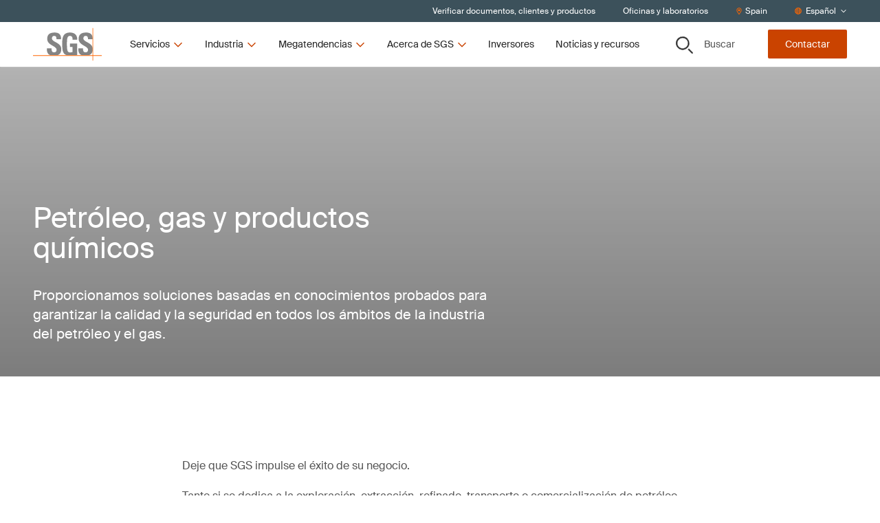

--- FILE ---
content_type: text/html; charset=utf-8
request_url: https://www.sgs.com/es-es/industria/petroleo-gas-y-productos-quimicos
body_size: 43215
content:
<!DOCTYPE html><html lang="es-es"><head><meta charSet="utf-8" data-next-head=""/><meta name="viewport" content="width=device-width" data-next-head=""/><title data-next-head="">Petróleo, gas y productos químicos | SGS Spain</title><meta name="description" content="Utilice los servicios integrales de SGS relacionados con la industria del petróleo y el gas para apoyar y optimizar su negocio. Obtenga más información." data-next-head=""/><meta name="og:site_name" property="og:site_name" content="SGSCorp" data-next-head=""/><meta name="og:title" property="og:title" content="Petróleo, gas y productos químicos" data-next-head=""/><meta name="og:description" property="og:description" content="Proporcionamos soluciones basadas en conocimientos probados para garantizar la calidad y la seguridad en todos los ámbitos de la industria del petróleo y el gas." data-next-head=""/><meta name="og:image" property="og:image" content="https://imgix-prod.sgs.com/-/media/sgscorp/images/temporary/oil-and-gas-refinery-plant.cdn.es-ES.1.jpg?fit=crop&amp;crop=edges&amp;auto=format&amp;w=1200&amp;h=630" data-next-head=""/><meta name="og:url" property="og:url" content="/es-es/industria/petroleo-gas-y-productos-quimicos" data-next-head=""/><meta name="og:locale" property="og:locale" content="es-ES" data-next-head=""/><meta name="twitter:description" property="twitter:description" content="Proporcionamos soluciones basadas en conocimientos probados para garantizar la calidad y la seguridad en todos los ámbitos de la industria del petróleo y el gas." data-next-head=""/><meta name="twitter:title" property="twitter:title" content="Petróleo, gas y productos químicos" data-next-head=""/><meta name="twitter:image" property="twitter:image" content="https://imgix-prod.sgs.com/-/media/sgscorp/images/temporary/oil-and-gas-refinery-plant.cdn.es-ES.1.jpg?fit=crop&amp;crop=edges&amp;auto=format&amp;w=600&amp;h=314" data-next-head=""/><link rel="icon" type="image/x-icon" href="https://www.sgs.com/icons/favicon.ico" data-next-head=""/><meta name="theme-color" content="#fff" data-next-head=""/><link rel="shortcut icon" href="https://www.sgs.com/favicon.png" data-next-head=""/><link rel="apple-touch-icon" sizes="180x180" href="https://www.sgs.com/apple-touch-icon.png" data-next-head=""/><link rel="icon" type="image/png" sizes="96x96" href="https://www.sgs.com/favicon-96x96.png" data-next-head=""/><link rel="icon" type="image/png" sizes="32x32" href="https://www.sgs.com/favicon-32x32.png" data-next-head=""/><meta name="msapplication-TileColor" content="#fff" data-next-head=""/><link rel="preload" href="/assets/fonts/SuisseIntl-Regular-WebS.woff2" as="font" crossorigin="" type="font/woff2" data-next-head=""/><link rel="preload" href="/assets/fonts/SuisseIntl-Regular-WebS.woff" as="font" crossorigin="" type="font/woff" data-next-head=""/><link rel="preload" href="/assets/fonts/SuisseIntl-Bold-WebS.woff2" as="font" crossorigin="" type="font/woff2" data-next-head=""/><link rel="preload" href="/assets/fonts/SuisseIntl-Bold-WebS.woff" as="font" crossorigin="" type="font/woff" data-next-head=""/><link rel="preload" href="https://www.sgs.com/_next/static/css/4c4fb05e0d6cb4d9.css" as="style"/><link rel="preload" href="https://www.sgs.com/_next/static/css/747298a46366f653.css" as="style"/><link rel="preload" href="https://www.sgs.com/_next/static/css/a8d806b3cd44d745.css" as="style"/><style data-next-head="">.async-hide { opacity: 0 !important}</style><script data-next-head="">(function(a,s,y,n,c,h,i,d,e){s.className+=' '+y;h.start=1*new Date;
  h.end=i=function(){s.className=s.className.replace(RegExp(' ?'+y),'')};
  (a[n]=a[n]||[]).hide=h;setTimeout(function(){i();h.end=null},c);h.timeout=c;
  })(window,document.documentElement,'async-hide','dataLayer',4000,
  {'GTM-MMR923M':true});</script><script data-next-head=""></script><script type="application/ld+json" data-next-head="">{
  "@context": "https://schema.org",
  "@type": "Service",
  "name": "Petróleo, gas y productos químicos",
  "description": "Proporcionamos soluciones basadas en conocimientos probados para garantizar la calidad y la seguridad en todos los ámbitos de la industria del petróleo y el gas.",
  "image": "https://www.sgs.com/-/media/sgscorp/images/temporary/oil-and-gas-refinery-plant.cdn.es-ES.1.jpg",
  "provider": {
    "@type": "Organization",
    "name": "SGS",
    "logo": {
      "@type": "ImageObject",
      "url": "https://www.sgs.com/favicon.png"
    }
  },
  "serviceType": "",
  "areaServed": {
    "@type": "Place",
    "name": "Spain"
  },
  "url": "/es-es/industria/petroleo-gas-y-productos-quimicos"
}</script><link rel="stylesheet" href="https://www.sgs.com/_next/static/css/4c4fb05e0d6cb4d9.css" data-n-g=""/><link rel="stylesheet" href="https://www.sgs.com/_next/static/css/747298a46366f653.css" data-n-p=""/><link rel="stylesheet" href="https://www.sgs.com/_next/static/css/a8d806b3cd44d745.css" data-n-p=""/><noscript data-n-css=""></noscript><script defer="" noModule="" src="https://www.sgs.com/_next/static/chunks/polyfills-42372ed130431b0a.js"></script><script src="https://www.sgs.com/_next/static/chunks/webpack-dc52987847b9c31e.js" defer=""></script><script src="https://www.sgs.com/_next/static/chunks/framework-f61c9a21dd65ffbd.js" defer=""></script><script src="https://www.sgs.com/_next/static/chunks/main-32f42d95ec0d9436.js" defer=""></script><script src="https://www.sgs.com/_next/static/chunks/pages/_app-f8615babf11fe5bc.js" defer=""></script><script src="https://www.sgs.com/_next/static/chunks/fd17d4fe-9098b3d0340c670f.js" defer=""></script><script src="https://www.sgs.com/_next/static/chunks/170-667f339af9abcae0.js" defer=""></script><script src="https://www.sgs.com/_next/static/chunks/875-e7969a7c7133796a.js" defer=""></script><script src="https://www.sgs.com/_next/static/chunks/747-31fff5c21edade64.js" defer=""></script><script src="https://www.sgs.com/_next/static/chunks/pages/%5B%5B...path%5D%5D-3a1a066b037dca35.js" defer=""></script><script src="https://www.sgs.com/_next/static/7d9f8bedeae849469ebb8d6465655881/_buildManifest.js" defer=""></script><script src="https://www.sgs.com/_next/static/7d9f8bedeae849469ebb8d6465655881/_ssgManifest.js" defer=""></script>
<script>(window.BOOMR_mq=window.BOOMR_mq||[]).push(["addVar",{"rua.upush":"false","rua.cpush":"false","rua.upre":"false","rua.cpre":"true","rua.uprl":"false","rua.cprl":"false","rua.cprf":"false","rua.trans":"SJ-75d6b1f6-4b97-485e-806a-350b8c6a66c3","rua.cook":"true","rua.ims":"false","rua.ufprl":"false","rua.cfprl":"true","rua.isuxp":"false","rua.texp":"norulematch","rua.ceh":"false","rua.ueh":"false","rua.ieh.st":"0"}]);</script>
                              <script>!function(e){var n="https://s.go-mpulse.net/boomerang/";if("False"=="True")e.BOOMR_config=e.BOOMR_config||{},e.BOOMR_config.PageParams=e.BOOMR_config.PageParams||{},e.BOOMR_config.PageParams.pci=!0,n="https://s2.go-mpulse.net/boomerang/";if(window.BOOMR_API_key="277UQ-GBQJQ-9B2SJ-8U2ZQ-BRXWK",function(){function e(){if(!o){var e=document.createElement("script");e.id="boomr-scr-as",e.src=window.BOOMR.url,e.async=!0,i.parentNode.appendChild(e),o=!0}}function t(e){o=!0;var n,t,a,r,d=document,O=window;if(window.BOOMR.snippetMethod=e?"if":"i",t=function(e,n){var t=d.createElement("script");t.id=n||"boomr-if-as",t.src=window.BOOMR.url,BOOMR_lstart=(new Date).getTime(),e=e||d.body,e.appendChild(t)},!window.addEventListener&&window.attachEvent&&navigator.userAgent.match(/MSIE [67]\./))return window.BOOMR.snippetMethod="s",void t(i.parentNode,"boomr-async");a=document.createElement("IFRAME"),a.src="about:blank",a.title="",a.role="presentation",a.loading="eager",r=(a.frameElement||a).style,r.width=0,r.height=0,r.border=0,r.display="none",i.parentNode.appendChild(a);try{O=a.contentWindow,d=O.document.open()}catch(_){n=document.domain,a.src="javascript:var d=document.open();d.domain='"+n+"';void(0);",O=a.contentWindow,d=O.document.open()}if(n)d._boomrl=function(){this.domain=n,t()},d.write("<bo"+"dy onload='document._boomrl();'>");else if(O._boomrl=function(){t()},O.addEventListener)O.addEventListener("load",O._boomrl,!1);else if(O.attachEvent)O.attachEvent("onload",O._boomrl);d.close()}function a(e){window.BOOMR_onload=e&&e.timeStamp||(new Date).getTime()}if(!window.BOOMR||!window.BOOMR.version&&!window.BOOMR.snippetExecuted){window.BOOMR=window.BOOMR||{},window.BOOMR.snippetStart=(new Date).getTime(),window.BOOMR.snippetExecuted=!0,window.BOOMR.snippetVersion=12,window.BOOMR.url=n+"277UQ-GBQJQ-9B2SJ-8U2ZQ-BRXWK";var i=document.currentScript||document.getElementsByTagName("script")[0],o=!1,r=document.createElement("link");if(r.relList&&"function"==typeof r.relList.supports&&r.relList.supports("preload")&&"as"in r)window.BOOMR.snippetMethod="p",r.href=window.BOOMR.url,r.rel="preload",r.as="script",r.addEventListener("load",e),r.addEventListener("error",function(){t(!0)}),setTimeout(function(){if(!o)t(!0)},3e3),BOOMR_lstart=(new Date).getTime(),i.parentNode.appendChild(r);else t(!1);if(window.addEventListener)window.addEventListener("load",a,!1);else if(window.attachEvent)window.attachEvent("onload",a)}}(),"".length>0)if(e&&"performance"in e&&e.performance&&"function"==typeof e.performance.setResourceTimingBufferSize)e.performance.setResourceTimingBufferSize();!function(){if(BOOMR=e.BOOMR||{},BOOMR.plugins=BOOMR.plugins||{},!BOOMR.plugins.AK){var n="true"=="true"?1:0,t="cookiepresent",a="clnhb3ixzcobo2luu3dq-f-4573bf5ae-clientnsv4-s.akamaihd.net",i="false"=="true"?2:1,o={"ak.v":"39","ak.cp":"1577907","ak.ai":parseInt("790851",10),"ak.ol":"0","ak.cr":8,"ak.ipv":4,"ak.proto":"h2","ak.rid":"ae747b12","ak.r":44387,"ak.a2":n,"ak.m":"dsca","ak.n":"essl","ak.bpcip":"18.218.112.0","ak.cport":46136,"ak.gh":"23.192.164.23","ak.quicv":"","ak.tlsv":"tls1.3","ak.0rtt":"","ak.0rtt.ed":"","ak.csrc":"-","ak.acc":"","ak.t":"1769252551","ak.ak":"hOBiQwZUYzCg5VSAfCLimQ==/5p6RPpB80hxqEV064a8oESK+TZtN00NbZFMPRfzG5ojkJEM6MNm/SCS4/0w0GH9RtFzV+Au0qwGGU4YVDsFpwFQI1JYD6NaFhlIdGvCkX/6jCYX2hbgnfhzlZehBTY4pflsdQNps6AJSQEIHNeTjoLg8EkQ0AbBS+4MbeOoEP5rZjrHIavhQwaInYZIf+UPoQuUH0fmYsV3qgPYZANcWYvpYMTbnmDkHS6TR1R/Mi9jJYP0t6+EwgTwr5LNJEIckWHk2QOP3NbUXQQ4W6AuTt/C8dt5Nh5Jcw6dI0z4ay0nULpLg9MeTNabWN4gJdYdadfxcCNdjOp3QtkmO9W96gqNAovudSTd6gk6H3m9UprTlz73CEDeKyT+1RwrEJVL0do2JqinGWq1DtIeTU09xK7plwMA1TWM9LPyDUsRs2Q=","ak.pv":"64","ak.dpoabenc":"","ak.tf":i};if(""!==t)o["ak.ruds"]=t;var r={i:!1,av:function(n){var t="http.initiator";if(n&&(!n[t]||"spa_hard"===n[t]))o["ak.feo"]=void 0!==e.aFeoApplied?1:0,BOOMR.addVar(o)},rv:function(){var e=["ak.bpcip","ak.cport","ak.cr","ak.csrc","ak.gh","ak.ipv","ak.m","ak.n","ak.ol","ak.proto","ak.quicv","ak.tlsv","ak.0rtt","ak.0rtt.ed","ak.r","ak.acc","ak.t","ak.tf"];BOOMR.removeVar(e)}};BOOMR.plugins.AK={akVars:o,akDNSPreFetchDomain:a,init:function(){if(!r.i){var e=BOOMR.subscribe;e("before_beacon",r.av,null,null),e("onbeacon",r.rv,null,null),r.i=!0}return this},is_complete:function(){return!0}}}}()}(window);</script></head><body><script id="patch">['log', 'debug', 'warn', 'info'].forEach(function(method) {
  window.console[method] = function () {};
});</script><link rel="preload" as="image" imageSrcSet="https://imgix-prod.sgs.com/-/jssmedia/sgscorp/images/temporary/laboratory-testing-petroleum-and-chemicals.cdn.es-ES.1.jpg?fit=crop&amp;auto=format&amp;crop=focalpoint&amp;fp-x=0&amp;fp-y=0&amp;fp-z=1&amp;w=645&amp;h=403 645w" imageSizes="(max-width: 320px) 645px, 645px"/><link rel="preload" as="image" imageSrcSet="https://imgix-prod.sgs.com/-/jssmedia/sgscorp/images/temporary/aerial-view-of-refinery.cdn.es-ES.1.jpg?fit=crop&amp;auto=format&amp;crop=focalpoint&amp;fp-x=0&amp;fp-y=0&amp;fp-z=1&amp;w=645&amp;h=403 645w" imageSizes="(max-width: 320px) 645px, 645px"/><link rel="preload" as="image" imageSrcSet="https://imgix-prod.sgs.com/-/jssmedia/sgscorp/images/temporary/cargo-ships.cdn.es-ES.1.jpg?fit=crop&amp;auto=format&amp;crop=focalpoint&amp;fp-x=0&amp;fp-y=0&amp;fp-z=1&amp;w=645&amp;h=403 645w" imageSizes="(max-width: 320px) 645px, 645px"/><link rel="preload" as="image" imageSrcSet="https://imgix-prod.sgs.com/-/jssmedia/sgscorp/images/temporary/oil-barrel.cdn.es-ES.1.jpg?fit=crop&amp;auto=format&amp;crop=focalpoint%2Cbottom&amp;w=645&amp;h=403 645w" imageSizes="(max-width: 320px) 645px, 645px"/><link rel="preload" as="image" imageSrcSet="https://imgix-prod.sgs.com/-/jssmedia/sgscorp/images/temporary/light-trails-in-the-city-at-night.cdn.es-ES.1.jpg?fit=crop&amp;auto=format&amp;crop=focalpoint&amp;fp-x=0&amp;fp-y=0&amp;fp-z=1&amp;w=645&amp;h=403 645w" imageSizes="(max-width: 320px) 645px, 645px"/><link rel="preload" as="image" imageSrcSet="https://imgix-prod.sgs.com/-/jssmedia/sgscorp/images/corporate/sgs-logo-tagline.cdn.es-ES.1.png?fit=crop&amp;auto=format&amp;w=320 320w" imageSizes="(max-width: 320px) 320px, undefinedpx"/><div id="__next"><noscript></noscript><div class="HeaderComponent_o-header-component__target__gDqz_ o-header-component__target"></div><!--$--><!--/$--><div class="NavigationUtilityDesktop_o-navigation-utility-desktop__Fo2cZ hidden lg:flex lg:items-center o-navigation-utility-desktop"><ul class="container flex justify-end items-center w-full flex-wrap"><li><a href="/es-es/productos-y-clientes-certificados"><div>Verificar documentos, clientes y productos</div></a></li><li><a href="/es-es/directorio-de-contactos"><div>Oficinas y laboratorios</div></a></li><li><button class="flex items-center" type="button"><svg xmlns="http://www.w3.org/2000/svg" fill="none" viewBox="0 0 30 31" width="10" height="10"><path fill="currentColor" d="M15 .75C8.73.75 3.75 5.848 3.75 12c0 4.219 1.348 5.508 8.848 17.46a2.795 2.795 0 0 0 4.746 0C24.844 17.509 26.25 16.22 26.25 12 26.25 5.79 21.152.75 15 .75m0 27.188C7.5 15.984 6.563 15.223 6.563 12c0-4.629 3.75-8.437 8.437-8.437 4.629 0 8.438 3.808 8.438 8.437 0 3.223-.938 3.867-8.438 15.938M10.313 12c0 2.637 2.05 4.688 4.687 4.688A4.664 4.664 0 0 0 19.688 12 4.7 4.7 0 0 0 15 7.313 4.664 4.664 0 0 0 10.313 12"></path></svg><span>Spain</span></button></li><li><div class="flex items-center"><svg xmlns="http://www.w3.org/2000/svg" fill="none" viewBox="0 0 30 30" width="10" height="10"><path fill="currentColor" d="M15 .219C6.973.219.469 6.723.469 14.75S6.973 29.281 15 29.281s14.531-6.504 14.531-14.531S23.027.219 15 .219m10.488 9.375h-3.925c-.41-2.11-1.055-3.985-1.875-5.508a11.8 11.8 0 0 1 5.8 5.508M15 3.03c1.055 0 2.813 2.461 3.691 6.563H11.25C12.129 5.492 13.887 3.03 15 3.03M3.281 14.75c0-.762.059-1.582.235-2.344h4.511c-.058.82-.058 1.582-.058 2.344 0 .82 0 1.582.058 2.344H3.516c-.176-.703-.235-1.524-.235-2.344m1.172 5.156H8.38c.41 2.168 1.055 4.043 1.875 5.567-2.52-1.114-4.57-3.106-5.8-5.567M8.38 9.594H4.453a11.8 11.8 0 0 1 5.8-5.508C9.434 5.609 8.79 7.484 8.38 9.594M15 26.469c-1.113 0-2.871-2.403-3.75-6.563h7.441c-.878 4.16-2.636 6.563-3.691 6.563m4.102-9.375H10.84c-.059-.703-.059-1.524-.059-2.344s0-1.582.059-2.344h8.262c.058.762.117 1.524.117 2.344s-.059 1.64-.117 2.344m.585 8.379c.82-1.524 1.465-3.399 1.875-5.567h3.926c-1.23 2.461-3.281 4.453-5.8 5.567m2.227-8.38c.059-.761.117-1.523.117-2.343 0-.762-.058-1.523-.117-2.344h4.57c.118.762.235 1.582.235 2.344 0 .82-.117 1.64-.235 2.344z"></path></svg><style data-emotion="css b62m3t-container">.css-b62m3t-container{position:relative;box-sizing:border-box;}</style><div class="select-utility-nav css-b62m3t-container"><style data-emotion="css 7pg0cj-a11yText">.css-7pg0cj-a11yText{z-index:9999;border:0;clip:rect(1px, 1px, 1px, 1px);height:1px;width:1px;position:absolute;overflow:hidden;padding:0;white-space:nowrap;}</style><span id="react-select-6027-live-region" class="css-7pg0cj-a11yText"></span><span aria-live="polite" aria-atomic="false" aria-relevant="additions text" role="log" class="css-7pg0cj-a11yText"></span><style data-emotion="css 13cymwt-control">.css-13cymwt-control{-webkit-align-items:center;-webkit-box-align:center;-ms-flex-align:center;align-items:center;cursor:default;display:-webkit-box;display:-webkit-flex;display:-ms-flexbox;display:flex;-webkit-box-flex-wrap:wrap;-webkit-flex-wrap:wrap;-ms-flex-wrap:wrap;flex-wrap:wrap;-webkit-box-pack:justify;-webkit-justify-content:space-between;justify-content:space-between;min-height:38px;outline:0!important;position:relative;-webkit-transition:all 100ms;transition:all 100ms;background-color:hsl(0, 0%, 100%);border-color:hsl(0, 0%, 80%);border-radius:4px;border-style:solid;border-width:1px;box-sizing:border-box;}.css-13cymwt-control:hover{border-color:hsl(0, 0%, 70%);}</style><div class="select-utility-nav__control css-13cymwt-control"><style data-emotion="css hlgwow">.css-hlgwow{-webkit-align-items:center;-webkit-box-align:center;-ms-flex-align:center;align-items:center;display:grid;-webkit-flex:1;-ms-flex:1;flex:1;-webkit-box-flex-wrap:wrap;-webkit-flex-wrap:wrap;-ms-flex-wrap:wrap;flex-wrap:wrap;-webkit-overflow-scrolling:touch;position:relative;overflow:hidden;padding:2px 8px;box-sizing:border-box;}</style><div class="select-utility-nav__value-container css-hlgwow"><style data-emotion="css 1jqq78o-placeholder">.css-1jqq78o-placeholder{grid-area:1/1/2/3;color:hsl(0, 0%, 50%);margin-left:2px;margin-right:2px;box-sizing:border-box;}</style><div class="select-utility-nav__placeholder css-1jqq78o-placeholder" id="react-select-6027-placeholder">Español</div><style data-emotion="css 1hac4vs-dummyInput">.css-1hac4vs-dummyInput{background:0;border:0;caret-color:transparent;font-size:inherit;grid-area:1/1/2/3;outline:0;padding:0;width:1px;color:transparent;left:-100px;opacity:0;position:relative;-webkit-transform:scale(.01);-moz-transform:scale(.01);-ms-transform:scale(.01);transform:scale(.01);}</style><input id="Español" tabindex="0" inputMode="none" aria-autocomplete="list" aria-expanded="false" aria-haspopup="true" aria-label="Español" role="combobox" aria-activedescendant="" aria-readonly="true" aria-describedby="react-select-6027-placeholder" class="css-1hac4vs-dummyInput" value=""/></div><style data-emotion="css 1wy0on6">.css-1wy0on6{-webkit-align-items:center;-webkit-box-align:center;-ms-flex-align:center;align-items:center;-webkit-align-self:stretch;-ms-flex-item-align:stretch;align-self:stretch;display:-webkit-box;display:-webkit-flex;display:-ms-flexbox;display:flex;-webkit-flex-shrink:0;-ms-flex-negative:0;flex-shrink:0;box-sizing:border-box;}</style><div class="select-utility-nav__indicators css-1wy0on6"><style data-emotion="css 1u9des2-indicatorSeparator">.css-1u9des2-indicatorSeparator{-webkit-align-self:stretch;-ms-flex-item-align:stretch;align-self:stretch;width:1px;background-color:hsl(0, 0%, 80%);margin-bottom:8px;margin-top:8px;box-sizing:border-box;}</style><span class="select-utility-nav__indicator-separator css-1u9des2-indicatorSeparator"></span><style data-emotion="css 1xc3v61-indicatorContainer">.css-1xc3v61-indicatorContainer{display:-webkit-box;display:-webkit-flex;display:-ms-flexbox;display:flex;-webkit-transition:color 150ms;transition:color 150ms;color:hsl(0, 0%, 80%);padding:8px;box-sizing:border-box;}.css-1xc3v61-indicatorContainer:hover{color:hsl(0, 0%, 60%);}</style><div class="select-utility-nav__indicator select-utility-nav__dropdown-indicator css-1xc3v61-indicatorContainer" aria-hidden="true"><svg xmlns="http://www.w3.org/2000/svg" fill="none" viewBox="0 0 30 30" width="10" height="10"><path fill="currentColor" d="m25.814 10.18-.945-.994c-.249-.248-.646-.248-.845 0l-9 9-9.048-9c-.199-.248-.596-.248-.845 0l-.945.995c-.248.199-.248.596 0 .845l10.391 10.39a.57.57 0 0 0 .846 0l10.39-10.39c.25-.249.25-.646 0-.845"></path></svg></div></div></div></div></div></li></ul></div><header class="HeaderComponent_o-header-component__3k4kV  HeaderComponent__mobile-sticky__GpO3S _mobile-sticky HeaderComponent__hero-visible__bS4ok _hero-visible undefined _page-top"><div class="fixed-overlay _light"></div><div class="HeaderComponent_o-header-component__bar__fZdA1"><div class="container py-2 flex justify-between"><div class="HeaderComponent_o-header-component__main__8RB1p flex w-full lg:w-auto items-stretch"><a href="/"><div class="flex justify-center HeaderComponent_o-header-component__logo__v7upJ cursor-pointer"><svg xmlns="http://www.w3.org/2000/svg" fill="none" viewBox="0 0 100 47" class="LogoComponent_a-logo-component__svg__erkca" type="primary" title="SGS"><path fill="#848484" fill-rule="evenodd" d="M86.664 13.928c-.447-5.188-3.674-7.498-9.582-7.486-8.244.019-10.66 4.023-10.665 9.068 0 5.398 4.305 7.873 8.074 10.04 2.932 1.685 5.538 3.183 5.538 5.725 0 2.193-1.119 3.663-3.398 3.663-3.718 0-3.855-2.586-3.855-5.672h-6.76c-.288 4.47.659 8.51 5.337 9.944h9.428c2.793-.751 5.164-2.463 5.88-6.235v-4.672c-.928-4.2-4.596-6.178-7.86-7.938-2.93-1.58-5.534-2.984-5.534-5.662 0-2.23 1.303-3.435 3.496-3.435 2.731 0 3.322 2.514 3.317 4.865h6.584zM25.606 39.213c-4.678-1.435-5.625-5.475-5.339-9.945h6.762c0 3.086.133 5.672 3.85 5.672 2.284 0 3.403-1.47 3.403-3.662 0-2.543-2.606-4.04-5.537-5.726-3.768-2.166-8.073-4.642-8.073-10.04 0-5.049 2.417-9.07 10.659-9.07 6.58 0 9.848 2.949 9.402 9.691H34.15c0-2.412-.4-4.865-3.134-4.865-2.19 0-3.491 1.204-3.491 3.435 0 2.678 2.603 4.082 5.533 5.663 3.77 2.034 8.082 4.36 8.082 10.065 0 5.586-2.745 7.877-6.102 8.78h-9.432zm31.982-22.317c.047-2.996-.449-5.626-4.031-5.626-4.208 0-4.208 5.672-4.208 11.926 0 10.093.986 11.881 4.836 11.881 1.119 0 2.329-.27 3.357-.627v-7.147h-3.67v-4.956h10.43v16.35c-.717.139-1.85.332-3.13.515H49.606c-6.264-1.558-7.109-6.518-7.109-16.372 0-8.135.405-16.396 11.463-16.396 6.628 0 10.75 3.71 10.345 10.452z" clip-rule="evenodd"></path><path fill="#F60" d="M0 39.213h100v.776H0z"></path><path fill="#F60" d="M86.664 0h.78v46.655h-.78z"></path></svg></div></a><button class="HeaderComponent_o-header-component__toggle__HKPOP HeaderComponent__hamburger__fscxb HeaderComponent__menu__aFOfc"><svg xmlns="http://www.w3.org/2000/svg" fill="none" viewBox="0 0 30 30" width="26" height="26" title="Menú"><path fill="currentColor" d="M26.844 8.281a.665.665 0 0 0 .656-.656v-1.75c0-.328-.328-.656-.656-.656H3.656A.665.665 0 0 0 3 5.875v1.75c0 .383.273.656.656.656zm0 8.75a.665.665 0 0 0 .656-.656v-1.75c0-.328-.328-.656-.656-.656H3.656a.665.665 0 0 0-.656.656v1.75c0 .383.273.656.656.656zm0 8.75a.665.665 0 0 0 .656-.656v-1.75c0-.328-.328-.656-.656-.656H3.656a.665.665 0 0 0-.656.656v1.75c0 .383.273.656.656.656z"></path></svg></button><div class="HeaderComponent_o-header-component__navigation__MQE12"><ul class="desktopnav HeaderDesktopFirstLevelNav_m-header-desktop-first-level-nav__YrKOO"><li class="desktopnav"><button class="desktopnav"><span class="desktopnav">Servicios</span><svg xmlns="http://www.w3.org/2000/svg" fill="none" viewBox="0 0 30 30" class="desktopnav" width="16" height="16"><path fill="currentColor" d="m25.814 10.18-.945-.994c-.249-.248-.646-.248-.845 0l-9 9-9.048-9c-.199-.248-.596-.248-.845 0l-.945.995c-.248.199-.248.596 0 .845l10.391 10.39a.57.57 0 0 0 .846 0l10.39-10.39c.25-.249.25-.646 0-.845"></path></svg></button></li><li class="desktopnav"><button class="desktopnav"><span class="desktopnav">Industria</span><svg xmlns="http://www.w3.org/2000/svg" fill="none" viewBox="0 0 30 30" class="desktopnav" width="16" height="16"><path fill="currentColor" d="m25.814 10.18-.945-.994c-.249-.248-.646-.248-.845 0l-9 9-9.048-9c-.199-.248-.596-.248-.845 0l-.945.995c-.248.199-.248.596 0 .845l10.391 10.39a.57.57 0 0 0 .846 0l10.39-10.39c.25-.249.25-.646 0-.845"></path></svg></button></li><li class="desktopnav"><button class="desktopnav"><span class="desktopnav">Megatendencias</span><svg xmlns="http://www.w3.org/2000/svg" fill="none" viewBox="0 0 30 30" class="desktopnav" width="16" height="16"><path fill="currentColor" d="m25.814 10.18-.945-.994c-.249-.248-.646-.248-.845 0l-9 9-9.048-9c-.199-.248-.596-.248-.845 0l-.945.995c-.248.199-.248.596 0 .845l10.391 10.39a.57.57 0 0 0 .846 0l10.39-10.39c.25-.249.25-.646 0-.845"></path></svg></button></li><li class="desktopnav"><button class="desktopnav"><span class="desktopnav">Acerca de SGS</span><svg xmlns="http://www.w3.org/2000/svg" fill="none" viewBox="0 0 30 30" class="desktopnav" width="16" height="16"><path fill="currentColor" d="m25.814 10.18-.945-.994c-.249-.248-.646-.248-.845 0l-9 9-9.048-9c-.199-.248-.596-.248-.845 0l-.945.995c-.248.199-.248.596 0 .845l10.391 10.39a.57.57 0 0 0 .846 0l10.39-10.39c.25-.249.25-.646 0-.845"></path></svg></button></li><li class="desktopnav"><a href="/es-es/investors"><div>Inversores</div></a></li><li class="desktopnav"><a href="/es-es/noticias-y-recursos"><div>Noticias y recursos</div></a></li></ul></div></div><div class="HeaderComponent_o-header-component__aside__bw4J7 w-full lg:w-auto justify-between items-stretch lg:items-center o-header-component__aside"><button class="HeaderComponent_o-header-component__toggle__HKPOP HeaderComponent__control__xXckI HeaderComponent__secondary__zm_sS HeaderComponent_o-header-component__toggle-bottom__ay1MT HeaderComponent_o-header-component__search-button__P_8FI lg:w-auto"><svg xmlns="http://www.w3.org/2000/svg" fill="none" viewBox="0 0 30 30" class="HeaderComponent_o-header-component__toggle-icon__aoo3C" width="25" height="25" title="Buscar"><path fill="currentColor" fill-rule="evenodd" d="M17.238 3.822a9.74 9.74 0 0 0-5.347-1.59 9.75 9.75 0 0 0-6.785 2.787 9.43 9.43 0 0 0-2.827 6.674A9.35 9.35 0 0 0 3.9 16.95a9.6 9.6 0 0 0 4.319 3.484 9.77 9.77 0 0 0 5.56.537 9.67 9.67 0 0 0 4.926-2.591 9.4 9.4 0 0 0 2.63-4.847 9.3 9.3 0 0 0-.55-5.467 9.5 9.5 0 0 0-3.548-4.244M5.545 2.354A11.56 11.56 0 0 1 11.89.46c3.03 0 5.935 1.183 8.077 3.29a11.14 11.14 0 0 1 3.345 7.942 11.1 11.1 0 0 1-1.925 6.24 11.4 11.4 0 0 1-5.126 4.137 11.6 11.6 0 0 1-6.6.639 11.5 11.5 0 0 1-5.848-3.074 11.18 11.18 0 0 1-3.126-5.751 11.06 11.06 0 0 1 .65-6.49 11.28 11.28 0 0 1 4.207-5.04m17.256 19.3 6.475 6.412a.86.86 0 0 1 .256.612.85.85 0 0 1-.26.61.88.88 0 0 1-.623.251.9.9 0 0 1-.62-.255l-6.476-6.411z" clip-rule="evenodd"></path><path fill="currentColor" fill-rule="evenodd" d="M29.609 27.741a1.32 1.32 0 0 1 .391.939c0 .174-.036.346-.104.506l-.433-.178a.85.85 0 0 0-.187-.942l-6.475-6.411-1.248 1.218 6.476 6.41a.88.88 0 0 0 .62.256.9.9 0 0 0 .623-.25l.33.326a1.35 1.35 0 0 1-.954.385 1.37 1.37 0 0 1-.952-.392l-6.806-6.737 1.913-1.868zm-.337 1.547.33.327c.125-.122.225-.268.294-.429l-.433-.178a.9.9 0 0 1-.191.28M16.978 4.205a9.26 9.26 0 0 0-5.086-1.512 9.28 9.28 0 0 0-6.454 2.651 8.97 8.97 0 0 0-2.69 6.35c0 1.78.536 3.52 1.542 5A9.1 9.1 0 0 0 8.4 20.009a9.3 9.3 0 0 0 5.29.51 9.2 9.2 0 0 0 4.685-2.465 8.96 8.96 0 0 0 2.503-4.61 8.86 8.86 0 0 0-.524-5.201 9.04 9.04 0 0 0-3.375-4.038m-14.7 7.488a9.43 9.43 0 0 1 2.828-6.674 9.75 9.75 0 0 1 6.785-2.787 9.74 9.74 0 0 1 5.347 1.59 9.5 9.5 0 0 1 3.548 4.244 9.3 9.3 0 0 1 .55 5.467 9.4 9.4 0 0 1-2.63 4.847 9.67 9.67 0 0 1-4.926 2.591 9.77 9.77 0 0 1-5.56-.537A9.6 9.6 0 0 1 3.9 16.95a9.35 9.35 0 0 1-1.621-5.257M5.286 1.97A12.04 12.04 0 0 1 11.89 0c3.153 0 6.178 1.232 8.408 3.425a11.6 11.6 0 0 1 3.483 8.268c0 2.312-.698 4.573-2.004 6.496a11.85 11.85 0 0 1-5.337 4.307 12.1 12.1 0 0 1-6.87.665 11.95 11.95 0 0 1-6.088-3.2 11.63 11.63 0 0 1-3.255-5.987 11.5 11.5 0 0 1 .677-6.756 11.74 11.74 0 0 1 4.38-5.247M11.89.46c-2.26 0-4.468.658-6.346 1.893a11.28 11.28 0 0 0-4.207 5.04 11.06 11.06 0 0 0-.65 6.49 11.18 11.18 0 0 0 3.126 5.751 11.5 11.5 0 0 0 5.848 3.074c2.216.433 4.513.211 6.6-.64a11.4 11.4 0 0 0 5.126-4.136 11.1 11.1 0 0 0 1.925-6.24c0-2.98-1.203-5.836-3.345-7.942A11.52 11.52 0 0 0 11.89.46" clip-rule="evenodd"></path></svg>Buscar</button><a href="/es-es/contacta-con-nosotros-form" class="HeaderComponent_o-header-component__toggle__HKPOP HeaderComponent__control__xXckI HeaderComponent__primary__52EfJ HeaderComponent_o-header-component__toggle-bottom__ay1MT lg:w-auto button --theme-light --level-1" aria-label="Contactar">Contactar</a></div></div></div><div><!--$--><!--/$--></div></header><main class="main"><!--$?--><template id="B:0"></template><h4>Loading component...</h4><!--/$--><!--$?--><template id="B:1"></template><h4>Loading component...</h4><!--/$--><!--$--><div class="generic-page-hero"><!--$?--><template id="B:2"></template><h4>Loading component...</h4><!--/$--></div><!--$?--><template id="B:3"></template><h4>Loading component...</h4><!--/$--><!--$?--><template id="B:4"></template><h4>Loading component...</h4><!--/$--><!--$?--><template id="B:5"></template><h4>Loading component...</h4><!--/$--><!--$?--><template id="B:6"></template><h4>Loading component...</h4><!--/$--><!--$?--><template id="B:7"></template><h4>Loading component...</h4><!--/$--><!--/$--><footer class="FooterComponent_o-footer-component__X8NEz"><div class="pt-13 md:pb-13 container"><div class="FooterComponent_o-footer-component__wrap__zZ9_i flex flex-col md:flex-row"><div class="lg:flex mb-7 md:mb-0"><ul class="FooterNavigation_m-footer-navigation__col1__79Wj3"><li class="FooterNavigation_m-footer-navigation__list__8Lv7W block relative my-2 break-words"><a href="/es-es/nuestra-empresa/carrera-profesional" target="" class="FooterNavigation_m-footer-navigation__link__aSTtH"><span>Carreras profesionales en SGS</span><svg xmlns="http://www.w3.org/2000/svg" fill="none" viewBox="0 0 30 30" width="12" height="12" class="FooterNavigation_m-footer-navigation__icon__xqfN6 absolute right-0"><path fill="currentColor" d="m10.144 4.186-.995.945c-.199.249-.199.646 0 .845l8.999 9-8.999 9.048c-.199.199-.199.596 0 .845l.995.945a.57.57 0 0 0 .845 0l10.44-10.391a.67.67 0 0 0 0-.846L10.99 4.187a.57.57 0 0 0-.846 0"></path></svg></a></li><li class="FooterNavigation_m-footer-navigation__list__8Lv7W block relative my-2 break-words"><a href="/es-es/verificar-documentos-de-sgs-form" target="" class="FooterNavigation_m-footer-navigation__link__aSTtH"><span>Verificar documentos de SGS</span><svg xmlns="http://www.w3.org/2000/svg" fill="none" viewBox="0 0 30 30" width="12" height="12" class="FooterNavigation_m-footer-navigation__icon__xqfN6 absolute right-0"><path fill="currentColor" d="m10.144 4.186-.995.945c-.199.249-.199.646 0 .845l8.999 9-8.999 9.048c-.199.199-.199.596 0 .845l.995.945a.57.57 0 0 0 .845 0l10.44-10.391a.67.67 0 0 0 0-.846L10.99 4.187a.57.57 0 0 0-.846 0"></path></svg></a></li><li class="FooterNavigation_m-footer-navigation__list__8Lv7W block relative my-2 break-words"><a href="/es-es/directorio-de-contactos" target="" class="FooterNavigation_m-footer-navigation__link__aSTtH"><span>Directorio de oficinas</span><svg xmlns="http://www.w3.org/2000/svg" fill="none" viewBox="0 0 30 30" width="12" height="12" class="FooterNavigation_m-footer-navigation__icon__xqfN6 absolute right-0"><path fill="currentColor" d="m10.144 4.186-.995.945c-.199.249-.199.646 0 .845l8.999 9-8.999 9.048c-.199.199-.199.596 0 .845l.995.945a.57.57 0 0 0 .845 0l10.44-10.391a.67.67 0 0 0 0-.846L10.99 4.187a.57.57 0 0 0-.846 0"></path></svg></a></li><li class="FooterNavigation_m-footer-navigation__list__8Lv7W block relative my-2 break-words"><a href="/es-es/newsletters/centro-de-suscripcion-form" target="" class="FooterNavigation_m-footer-navigation__link__aSTtH"><span>Suscribirse</span><svg xmlns="http://www.w3.org/2000/svg" fill="none" viewBox="0 0 30 30" width="12" height="12" class="FooterNavigation_m-footer-navigation__icon__xqfN6 absolute right-0"><path fill="currentColor" d="m10.144 4.186-.995.945c-.199.249-.199.646 0 .845l8.999 9-8.999 9.048c-.199.199-.199.596 0 .845l.995.945a.57.57 0 0 0 .845 0l10.44-10.391a.67.67 0 0 0 0-.846L10.99 4.187a.57.57 0 0 0-.846 0"></path></svg></a></li></ul><ul class="FooterNavigation_m-footer-navigation__col2__KT_GT"></ul></div><div class="FooterComponent_o-footer-component__locator__t1qNY relative mb-7 md:mb-0"><!--$?--><template id="B:8"></template><h4>Loading component...</h4><!--/$--></div></div><div class="FooterComponent_o-footer-component__tagline__fn0nR -mt-6 mb-9 md:mt-4 md:mb-1"><img alt="" width="1256" height="96" sizes="(max-width: 320px) 320px, undefinedpx" srcSet="https://imgix-prod.sgs.com/-/jssmedia/sgscorp/images/corporate/sgs-logo-tagline.cdn.es-ES.1.png?fit=crop&amp;auto=format&amp;w=320 320w" src="https://imgix-prod.sgs.com/-/media/sgscorp/images/corporate/sgs-logo-tagline.cdn.es-ES.1.png?fit=crop&amp;auto=format&amp;w=undefined"/></div></div><div class="FooterComponent_o-footer-component__bottom-bar__r2T38"><div class="container"><ul class="LegalLinks_m-legal-links__gLSHI"><li class="inline-block relative my-1 mx-2 md:mx-3"><a href="/es-es/terminos-y-condiciones" target="" class="LegalLinks_m-legal-links__link__4GvlQ"><span>Términos y Condiciones</span></a></li><li class="inline-block relative my-1 mx-2 md:mx-3"><a href="/es-es/condiciones-de-uso" target="" class="LegalLinks_m-legal-links__link__4GvlQ"><span>Condiciones de Uso</span></a></li><li class="inline-block relative my-1 mx-2 md:mx-3"><a href="/es-es/politica-de-cookies" target="" class="LegalLinks_m-legal-links__link__4GvlQ"><span>Política de cookies</span></a></li><li class="inline-block relative my-1 mx-2 md:mx-3"><span class="LegalLinks_m-legal-links__item__wGXO_"><span><span class='LegalLinks_m-legal-links__link__4GvlQ cursor-pointer' onclick="javascript:OneTrust.ToggleInfoDisplay()">Cookies</span></span></span></li><li class="inline-block relative my-1 mx-2 md:mx-3"><a href="/es-es/privacidad-en-sgs" target="" class="LegalLinks_m-legal-links__link__4GvlQ"><span>Privacidad</span></a></li><li class="inline-block relative my-1 mx-2 md:mx-3"><span class="LegalLinks_m-legal-links__item__wGXO_"><span>© SGS Société Générale de Surveillance SA. (2025)</span></span></li></ul></div></div></footer><!--$--><!--/$-->;</main></div><script>requestAnimationFrame(function(){$RT=performance.now()});</script><div hidden id="S:0"><div data-sc-should-have-analytics-component="true" data-sc-analytics-enabled="true" data-sc-current-language="es-ES" data-prebind-sc-language-field-name="fieldTranslator" data-sc-language-field-name="_language" data-sc-labels="{&quot;AF&quot; : &quot;Afganistán&quot; , &quot;AX&quot; : &quot;Islas Åland&quot; , &quot;AL&quot; : &quot;Albania&quot; , &quot;DZ&quot; : &quot;Argelia&quot; , &quot;AS&quot; : &quot;Samoa Americana&quot; , &quot;AD&quot; : &quot;Andorra&quot; , &quot;AO&quot; : &quot;Angola&quot; , &quot;AI&quot; : &quot;Anguila&quot; , &quot;AQ&quot; : &quot;Antártida&quot; , &quot;AG&quot; : &quot;Antigua y Barbuda&quot; , &quot;AR&quot; : &quot;Argentina&quot; , &quot;AM&quot; : &quot;Armenia&quot; , &quot;AW&quot; : &quot;Aruba&quot; , &quot;AU&quot; : &quot;Australia&quot; , &quot;AT&quot; : &quot;Austria&quot; , &quot;AZ&quot; : &quot;Azerbaiyán&quot; , &quot;BS&quot; : &quot;Bahamas&quot; , &quot;BH&quot; : &quot;Bahréin&quot; , &quot;BD&quot; : &quot;Bangladés&quot; , &quot;BB&quot; : &quot;Barbados&quot; , &quot;BE&quot; : &quot;Bélgica&quot; , &quot;BZ&quot; : &quot;Belice&quot; , &quot;BJ&quot; : &quot;Benín&quot; , &quot;BM&quot; : &quot;Bermudas&quot; , &quot;BT&quot; : &quot;Bhután&quot; , &quot;BO&quot; : &quot;Bolivia&quot; , &quot;BQ&quot; : &quot;Bonaire, San Eustaquio y Saba&quot; , &quot;BA&quot; : &quot;Bosnia y Herzegovina&quot; , &quot;BW&quot; : &quot;Botsuana&quot; , &quot;BV&quot; : &quot;Isla Bouvet&quot; , &quot;BR&quot; : &quot;Brasil&quot; , &quot;IO&quot; : &quot;Territorio Británico del Océano Índico&quot; , &quot;BN&quot; : &quot;Brunéi&quot; , &quot;BG&quot; : &quot;Bulgaria&quot; , &quot;BF&quot; : &quot;Burkina Faso&quot; , &quot;BI&quot; : &quot;Burundi&quot; , &quot;CV&quot; : &quot;Cabo Verde&quot; , &quot;KH&quot; : &quot;Camboya&quot; , &quot;CM&quot; : &quot;Camerún&quot; , &quot;CA&quot; : &quot;Canadá&quot; , &quot;KY&quot; : &quot;Islas Caimán&quot; , &quot;CF&quot; : &quot;República Centroafricana&quot; , &quot;TD&quot; : &quot;Chad&quot; , &quot;CL&quot; : &quot;Chile&quot; , &quot;CN&quot; : &quot;China&quot; , &quot;CX&quot; : &quot;Isla de Navidad&quot; , &quot;CC&quot; : &quot;Islas Cocos / Islas Keeling&quot; , &quot;CO&quot; : &quot;Colombia&quot; , &quot;KM&quot; : &quot;Comoras&quot; , &quot;CG&quot; : &quot;Congo&quot; , &quot;CK&quot; : &quot;Islas Cook&quot; , &quot;CR&quot; : &quot;Costa Rica&quot; , &quot;HR&quot; : &quot;Croacia&quot; , &quot;CU&quot; : &quot;Cuba&quot; , &quot;CW&quot; : &quot;Curazao&quot; , &quot;CY&quot; : &quot;Chipre&quot; , &quot;CZ&quot; : &quot;República Checa&quot; , &quot;DK&quot; : &quot;Dinamarca&quot; , &quot;DJ&quot; : &quot;Yibuti&quot; , &quot;DM&quot; : &quot;Dominica&quot; , &quot;DO&quot; : &quot;República Dominicana&quot; , &quot;EC&quot; : &quot;Ecuador&quot; , &quot;EG&quot; : &quot;Egipto&quot; , &quot;SV&quot; : &quot;El Salvador&quot; , &quot;GQ&quot; : &quot;Guinea Ecuatorial&quot; , &quot;ER&quot; : &quot;Eritrea&quot; , &quot;EE&quot; : &quot;Estonia&quot; , &quot;SZ&quot; : &quot;Suazilandia&quot; , &quot;ET&quot; : &quot;Etiopía&quot; , &quot;FK&quot; : &quot;FK&quot; , &quot;FO&quot; : &quot;Islas Feroe&quot; , &quot;FJ&quot; : &quot;Fiyi&quot; , &quot;FI&quot; : &quot;Finlandia&quot; , &quot;FR&quot; : &quot;Francia&quot; , &quot;GF&quot; : &quot;Guayana Francesa&quot; , &quot;PF&quot; : &quot;Polinesia Francesa&quot; , &quot;TF&quot; : &quot;Tierras Australes y Antárticas Francesas&quot; , &quot;GA&quot; : &quot;Gabón&quot; , &quot;GM&quot; : &quot;Gambia&quot; , &quot;GE&quot; : &quot;Georgia&quot; , &quot;DE&quot; : &quot;Alemania&quot; , &quot;GH&quot; : &quot;Ghana&quot; , &quot;GI&quot; : &quot;Gibraltar&quot; , &quot;XX&quot; : &quot;Global&quot; , &quot;GR&quot; : &quot;Grecia&quot; , &quot;GL&quot; : &quot;Groenlandia&quot; , &quot;GD&quot; : &quot;Granada&quot; , &quot;GP&quot; : &quot;Guadalupe&quot; , &quot;GU&quot; : &quot;Guam&quot; , &quot;GT&quot; : &quot;Guatemala&quot; , &quot;GG&quot; : &quot;Guernsey&quot; , &quot;GN&quot; : &quot;Guinea Conakry&quot; , &quot;GW&quot; : &quot;Guinea Bissau&quot; , &quot;GY&quot; : &quot;Guyana&quot; , &quot;HT&quot; : &quot;Haití&quot; , &quot;HM&quot; : &quot;Islas Heard e Islas McDonald&quot; , &quot;VA&quot; : &quot;Ciudad del Vaticano&quot; , &quot;HN&quot; : &quot;Honduras&quot; , &quot;HK&quot; : &quot;Hong Kong, China&quot; , &quot;HU&quot; : &quot;Hungría&quot; , &quot;IS&quot; : &quot;Islandia&quot; , &quot;IN&quot; : &quot;India&quot; , &quot;ID&quot; : &quot;Indonesia&quot; , &quot;XZ&quot; : &quot;Instalaciones en Aguas Internacionales&quot; , &quot;IQ&quot; : &quot;Iraq&quot; , &quot;IE&quot; : &quot;Irlanda&quot; , &quot;IM&quot; : &quot;Isla de Man&quot; , &quot;IL&quot; : &quot;Israel&quot; , &quot;IT&quot; : &quot;Italia&quot; , &quot;CI&quot; : &quot;Costa de Marfil&quot; , &quot;JM&quot; : &quot;Jamaica&quot; , &quot;JP&quot; : &quot;Japón&quot; , &quot;JE&quot; : &quot;Jersey&quot; , &quot;JO&quot; : &quot;Jordania&quot; , &quot;KZ&quot; : &quot;Kazajstán&quot; , &quot;KE&quot; : &quot;Kenia&quot; , &quot;KI&quot; : &quot;Kiribati&quot; , &quot;KR&quot; : &quot;Corea del Sur&quot; , &quot;XK&quot; : &quot;Kosovo&quot; , &quot;KW&quot; : &quot;Kuwait&quot; , &quot;KG&quot; : &quot;Kirguistán&quot; , &quot;LA&quot; : &quot;Laos&quot; , &quot;LV&quot; : &quot;Letonia&quot; , &quot;LB&quot; : &quot;Líbano&quot; , &quot;LS&quot; : &quot;Lesoto&quot; , &quot;LR&quot; : &quot;Liberia&quot; , &quot;LY&quot; : &quot;Libia&quot; , &quot;LI&quot; : &quot;Liechtenstein&quot; , &quot;LT&quot; : &quot;Lituania&quot; , &quot;LU&quot; : &quot;Luxemburgo&quot; , &quot;MO&quot; : &quot;Macao&quot; , &quot;MG&quot; : &quot;Madagascar&quot; , &quot;MW&quot; : &quot;Malaui&quot; , &quot;MY&quot; : &quot;Malasia&quot; , &quot;MV&quot; : &quot;Maldivas&quot; , &quot;ML&quot; : &quot;Mali&quot; , &quot;MT&quot; : &quot;Malta&quot; , &quot;MH&quot; : &quot;Islas Marshall&quot; , &quot;MR&quot; : &quot;Mauritania&quot; , &quot;MU&quot; : &quot;Mauricio&quot; , &quot;YT&quot; : &quot;Mayotte&quot; , &quot;MX&quot; : &quot;México&quot; , &quot;FM&quot; : &quot;Micronesia&quot; , &quot;MD&quot; : &quot;Moldavia&quot; , &quot;MC&quot; : &quot;Mónaco&quot; , &quot;MN&quot; : &quot;Mongolia&quot; , &quot;ME&quot; : &quot;Montenegro&quot; , &quot;MS&quot; : &quot;Montserrat&quot; , &quot;MA&quot; : &quot;Marruecos&quot; , &quot;MZ&quot; : &quot;Mozambique&quot; , &quot;NA&quot; : &quot;Namibia&quot; , &quot;NR&quot; : &quot;Nauru&quot; , &quot;NP&quot; : &quot;Nepal&quot; , &quot;NL&quot; : &quot;Holanda&quot; , &quot;AN&quot; : &quot;Antillas Holandesas&quot; , &quot;NZ&quot; : &quot;Nueva Zelanda&quot; , &quot;NI&quot; : &quot;Nicaragua&quot; , &quot;NE&quot; : &quot;Níger&quot; , &quot;NG&quot; : &quot;Nigeria&quot; , &quot;NU&quot; : &quot;Niue&quot; , &quot;NF&quot; : &quot;Isla Norfolk&quot; , &quot;KU&quot; : &quot;Kurdistán Iraquí&quot; , &quot;MK&quot; : &quot;Macedonia&quot; , &quot;MP&quot; : &quot;Islas Marianas del Norte&quot; , &quot;NO&quot; : &quot;Noruega&quot; , &quot;OM&quot; : &quot;Omán&quot; , &quot;YY&quot; : &quot;Online&quot; , &quot;PK&quot; : &quot;Pakistán&quot; , &quot;PW&quot; : &quot;Palaos&quot; , &quot;PS&quot; : &quot;Estado de Palestina&quot; , &quot;PA&quot; : &quot;Panamá&quot; , &quot;PG&quot; : &quot;Papúa Nueva Guinea&quot; , &quot;PY&quot; : &quot;Paraguay&quot; , &quot;PE&quot; : &quot;Perú&quot; , &quot;PH&quot; : &quot;Filipinas&quot; , &quot;PN&quot; : &quot;Islas Pitcairn&quot; , &quot;PL&quot; : &quot;Polonia&quot; , &quot;PT&quot; : &quot;Portugal&quot; , &quot;PR&quot; : &quot;Puerto Rico&quot; , &quot;QA&quot; : &quot;Catar&quot; , &quot;RE&quot; : &quot;Isla Reunión&quot; , &quot;RO&quot; : &quot;Rumania&quot; , &quot;RW&quot; : &quot;Ruanda&quot; , &quot;BL&quot; : &quot;San Bartolomé&quot; , &quot;SH&quot; : &quot;Santa Elena, Ascensión y Tristán de Acuña&quot; , &quot;KN&quot; : &quot;Saint Kitts y Nevis&quot; , &quot;LC&quot; : &quot;Santa Lucía&quot; , &quot;MF&quot; : &quot;San Martín (parte francesa)&quot; , &quot;PM&quot; : &quot;San Pedro y Miquelón&quot; , &quot;VC&quot; : &quot;San Vicente y Las Granadinas&quot; , &quot;WS&quot; : &quot;Samoa&quot; , &quot;SM&quot; : &quot;San Marino&quot; , &quot;ST&quot; : &quot;Santo Tomé y Príncipe&quot; , &quot;SA&quot; : &quot;Arabia Saudí&quot; , &quot;SN&quot; : &quot;Senegal&quot; , &quot;RS&quot; : &quot;Serbia&quot; , &quot;SC&quot; : &quot;Seychelles&quot; , &quot;SL&quot; : &quot;Sierra Leona&quot; , &quot;SG&quot; : &quot;Singapur&quot; , &quot;SX&quot; : &quot;Sint Maarten (parte holandesa)&quot; , &quot;SK&quot; : &quot;Eslovaquia&quot; , &quot;SI&quot; : &quot;Eslovenia&quot; , &quot;SB&quot; : &quot;Islas Salomón&quot; , &quot;SO&quot; : &quot;Somalia&quot; , &quot;ZA&quot; : &quot;Sudáfrica&quot; , &quot;GS&quot; : &quot;Islas Georgia del Sur y Sandwich del Sur&quot; , &quot;SS&quot; : &quot;Sudán del Sur&quot; , &quot;ES&quot; : &quot;España&quot; , &quot;LK&quot; : &quot;Sri Lanka&quot; , &quot;SD&quot; : &quot;Sudán&quot; , &quot;SR&quot; : &quot;Surinam&quot; , &quot;SJ&quot; : &quot;Svalbard y Jan Mayen&quot; , &quot;SE&quot; : &quot;Suecia&quot; , &quot;CH&quot; : &quot;Suiza&quot; , &quot;SY&quot; : &quot;Siria&quot; , &quot;TJ&quot; : &quot;Tayikistán&quot; , &quot;TZ&quot; : &quot;Tanzania&quot; , &quot;TH&quot; : &quot;Tailandia&quot; , &quot;TL&quot; : &quot;Timor Oriental&quot; , &quot;TG&quot; : &quot;Togo&quot; , &quot;TK&quot; : &quot;Tokelau&quot; , &quot;TO&quot; : &quot;Tonga&quot; , &quot;TT&quot; : &quot;Trinidad y Tobago&quot; , &quot;TN&quot; : &quot;Túnez&quot; , &quot;TR&quot; : &quot;Turquía&quot; , &quot;TM&quot; : &quot;Turkmenistán&quot; , &quot;TC&quot; : &quot;Islas Turcas y Caicos&quot; , &quot;TV&quot; : &quot;Tuvalu&quot; , &quot;UG&quot; : &quot;Uganda&quot; , &quot;UA&quot; : &quot;Ucrania&quot; , &quot;AE&quot; : &quot;Emiratos Árabes Unidos&quot; , &quot;GB&quot; : &quot;Reino Unido&quot; , &quot;US&quot; : &quot;Estados Unidos&quot; , &quot;UM&quot; : &quot;Islas Ultramarinas Menores de Estados Unidos&quot; , &quot;UY&quot; : &quot;Uruguay&quot; , &quot;UZ&quot; : &quot;Uzbekistán&quot; , &quot;VU&quot; : &quot;Vanuatu&quot; , &quot;VE&quot; : &quot;Venezuela&quot; , &quot;VN&quot; : &quot;Vietnam&quot; , &quot;VG&quot; : &quot;Islas Vírgenes Británicas&quot; , &quot;VI&quot; : &quot;Islas Vírgenes (EE. UU.)&quot; , &quot;WF&quot; : &quot;Wallis y Futuna&quot; , &quot;EH&quot; : &quot;Sahara Occidental&quot; , &quot;YE&quot; : &quot;Yemen&quot; , &quot;ZM&quot; : &quot;Zambia&quot; , &quot;If the problem persists contact the administrator.&quot; : &quot;&quot; , &quot;Search is currently unavailable&quot; : &quot;&quot; , &quot;Created By&quot; : &quot;&quot; , &quot;Template&quot; : &quot;&quot; , &quot;Language&quot; : &quot;&quot; , &quot;Last Time Modified&quot; : &quot;&quot; , &quot;Uniform resource identifier&quot; : &quot;&quot; , &quot;Creation Time&quot; : &quot;&quot; , &quot;Updated By&quot; : &quot;&quot; , &quot;Created&quot; : &quot;&quot; , &quot;Descending&quot; : &quot;&quot; , &quot;Ascending&quot; : &quot;&quot; , &quot;RegisterNow&quot; : &quot;Registrarse&quot; , &quot;WatchNow&quot; : &quot;Ver ahora&quot; , &quot;DeliveryMethod&quot; : &quot;Método de entrega&quot; , &quot;RequestACopy&quot; : &quot;Solicitar una copia&quot; , &quot;Location&quot; : &quot;DÓNDE&quot; , &quot;StartDate&quot; : &quot;Fecha de inicio&quot; , &quot;ContactUs&quot; : &quot;contáctenos&quot; , &quot;autoCorrectedQueryTo&quot; : &quot;la consulta se corrigió automáticamente a {0}&quot; , &quot;InsertAQuery&quot; : &quot;&quot; , &quot;PressEnterToSend&quot; : &quot;&quot; , &quot;PublicationSeries&quot; : &quot;Serie de publicaciones&quot; , &quot;WebinarType&quot; : &quot;Tipo de webinar&quot; , &quot;Length&quot; : &quot;Duración&quot; , &quot;Safeguard region&quot; : &quot;&quot; , &quot;Publication topic&quot; : &quot;Tema de la publicación&quot; , &quot;Selected Country&quot; : &quot;País seleccionado&quot; , &quot;WatchOnYoutube&quot; : &quot;Ver en YouTube&quot; , &quot;Division&quot; : &quot;División&quot; , &quot;Safeguards Region&quot; : &quot;Región&quot; , &quot;Document type&quot; : &quot;Tipo de documento&quot; , &quot;Type&quot; : &quot;Tipo&quot; , &quot;Show more&quot; : &quot;Mostrar más&quot; , &quot;YoutubeCategory&quot; : &quot;Categoría de YouTube&quot; , &quot;Check mobile version&quot; : &quot;Comprobar versión móvil&quot; , &quot;function&quot; : &quot;Categoría&quot; , &quot;ClearAll&quot; : &quot;Cancelar los filtros aplicados&quot; , &quot;Publication name&quot; : &quot;Nombre de la publicación&quot; , &quot;Video type&quot; : &quot;Tipo de vídeo&quot; , &quot;Subject&quot; : &quot;Asunto&quot; , &quot;Relevance&quot; : &quot;Importancia&quot; , &quot;CloseFilter&quot; : &quot;Cerrar filtro&quot; , &quot;News type&quot; : &quot;Tipo de noticia&quot; , &quot;Publication date&quot; : &quot;&quot; , &quot;Show less&quot; : &quot;Mostrar menos&quot; , &quot;InformationType_Facet&quot; : &quot;Tipo&quot; , &quot;Start date&quot; : &quot;Fecha de inicio&quot; , &quot;Results&quot; : &quot;resultados&quot; , &quot;ServiceActivityType_Facet&quot; : &quot;&quot; , &quot;Date&quot; : &quot;Fecha&quot; , &quot;Starting date&quot; : &quot;Fecha de inicio&quot; , &quot;Topic&quot; : &quot;Tema&quot; , &quot;ServiceActivityType_Snippet&quot; : &quot;&quot; , &quot;InformationType_Snippet&quot; : &quot;Tipo&quot; , &quot;Sort-by&quot; : &quot;Ordenar por&quot; , &quot;Date: Descending&quot; : &quot;&quot; , &quot;Date: Ascending&quot; : &quot;&quot;}" data-sc-maximum-age="900000" data-sc-page-name="Oil Gas and Chemicals" data-sc-page-name-full-path="/sitecore/content/SGSCorp/Home/Industry/Oil Gas and Chemicals" data-sc-index-source-name="Coveo_web_index - SGS-V5-PROD" data-sc-is-in-experience-editor="false" data-sc-is-user-anonymous="true" data-sc-item-uri="sitecore://web/{64B51D9D-2192-47D9-90C6-D691B983D63A}?lang=es-ES&amp;ver=4" data-sc-item-id="64b51d9d-2192-47d9-90c6-d691b983d63a" data-prebind-sc-latest-version-field-name="fieldTranslator" data-sc-latest-version-field-name="_latestversion" data-sc-rest-endpoint-uri="https://platform-eu.cloud.coveo.com/rest" data-sc-site-name="SGSCorp" data-sc-field-prefix="f" data-sc-field-suffix="5695" data-sc-prefer-source-specific-fields="false" data-sc-external-fields="[{&quot;fieldName&quot;:&quot;permanentid&quot;,&quot;shouldEscape&quot;:false}]" data-sc-source-specific-fields="[{&quot;fieldName&quot;:&quot;attachmentparentid&quot;},{&quot;fieldName&quot;:&quot;author&quot;},{&quot;fieldName&quot;:&quot;clickableuri&quot;},{&quot;fieldName&quot;:&quot;collection&quot;},{&quot;fieldName&quot;:&quot;concepts&quot;},{&quot;fieldName&quot;:&quot;date&quot;},{&quot;fieldName&quot;:&quot;filetype&quot;},{&quot;fieldName&quot;:&quot;indexeddate&quot;},{&quot;fieldName&quot;:&quot;isattachment&quot;},{&quot;fieldName&quot;:&quot;language&quot;},{&quot;fieldName&quot;:&quot;printableuri&quot;},{&quot;fieldName&quot;:&quot;rowid&quot;},{&quot;fieldName&quot;:&quot;size&quot;},{&quot;fieldName&quot;:&quot;source&quot;},{&quot;fieldName&quot;:&quot;title&quot;},{&quot;fieldName&quot;:&quot;topparent&quot;},{&quot;fieldName&quot;:&quot;topparentid&quot;},{&quot;fieldName&quot;:&quot;transactionid&quot;},{&quot;fieldName&quot;:&quot;uri&quot;},{&quot;fieldName&quot;:&quot;urihash&quot;}]" id="coveo3a949f41" class="CoveoForSitecoreContext " data-e2e-id="coveo-coveo3a949f41"></div></div><script>$RB=[];$RV=function(a){$RT=performance.now();for(var b=0;b<a.length;b+=2){var c=a[b],e=a[b+1];null!==e.parentNode&&e.parentNode.removeChild(e);var f=c.parentNode;if(f){var g=c.previousSibling,h=0;do{if(c&&8===c.nodeType){var d=c.data;if("/$"===d||"/&"===d)if(0===h)break;else h--;else"$"!==d&&"$?"!==d&&"$~"!==d&&"$!"!==d&&"&"!==d||h++}d=c.nextSibling;f.removeChild(c);c=d}while(c);for(;e.firstChild;)f.insertBefore(e.firstChild,c);g.data="$";g._reactRetry&&requestAnimationFrame(g._reactRetry)}}a.length=0};
$RC=function(a,b){if(b=document.getElementById(b))(a=document.getElementById(a))?(a.previousSibling.data="$~",$RB.push(a,b),2===$RB.length&&("number"!==typeof $RT?requestAnimationFrame($RV.bind(null,$RB)):(a=performance.now(),setTimeout($RV.bind(null,$RB),2300>a&&2E3<a?2300-a:$RT+300-a)))):b.parentNode.removeChild(b)};$RC("B:0","S:0")</script><div hidden id="S:1"><section class="SearchBoxOverlayComponent_o-search-box-overlay-component__Nztqy w-full search-box-overlay"><div class="SearchBoxOverlayComponent_o-search-box-overlay-component__close__GwUtm"><button type="button" aria-label="close" class="SearchBoxOverlayComponent_o-search-box-overlay-component__close-button__RG_W_"><svg xmlns="http://www.w3.org/2000/svg" fill="none" viewBox="0 0 30 30" width="16" height="16" title="close"><path fill="currentColor" d="M6.386 3.803a1.007 1.007 0 0 0-1.44 0l-.727.741a1.03 1.03 0 0 0 0 1.441l8.628 8.798-9.054 9.232a1.03 1.03 0 0 0 0 1.44l.727.742a1.007 1.007 0 0 0 1.44 0L15 16.979l9.04 9.218a1.007 1.007 0 0 0 1.44 0l.727-.741a1.03 1.03 0 0 0 0-1.441l-9.054-9.232 8.628-8.798a1.03 1.03 0 0 0 0-1.44l-.726-.742a1.007 1.007 0 0 0-1.44 0L15 12.587z"></path></svg></button></div><div class="h-full w-full flex overflow-y-auto"><div class="SearchBoxOverlayComponent_o-search-box-overlay-component__container__FX1f7 container h-full max-h-full w-full overflow-y-auto"><h3 class="SearchBoxOverlayComponent_o-search-box-overlay-component__headline__Ol_bp text-center">¿Qué estás buscando?</h3><div class="search-box-overlay__field"><!--$--><div id="_185F67BF-1D73-4AEE-9564-FDE5B0EB24D9" class=" " data-e2e-id="coveo-_185F67BF-1D73-4AEE-9564-FDE5B0EB24D9"><!--$--><div id="_185F67BF-1D73-4AEE-9564-FDE5B0EB24D9_container" data-prebind-maximum-age="currentMaximumAge" class="coveo-for-sitecore-search-box-container"><div data-enable-omnibox="true" data-partial-match-keywords="5" data-prebind-maximum-age="currentMaximumAge" data-placeholder="Buscar" data-query-suggest-character-threshold="3" data-clear-filters-on-new-query="false" id="_185F67BF-1D73-4AEE-9564-FDE5B0EB24D9" class="CoveoSearchbox " data-e2e-id="coveo-_185F67BF-1D73-4AEE-9564-FDE5B0EB24D9"><div class="CoveoForSitecoreExpressions"></div><div class="CoveoForSitecoreConfigureSearchHub" data-sc-search-hub="SGS-V5-SearchHub-Prod"></div></div></div><!--/$--></div><!--/$--></div><div class="SearchBoxOverlayComponent_o-search-box-overlay-component__links__ynWdD"><h4 class="SearchBoxOverlayComponent_o-search-box-overlay-component__section-headline__LXLcE text-center">Algunos temas que podrían interesarte</h4><div class="SearchBoxOverlayComponent_o-search-box-overlay-component__links-list__9vM3y"><a class="SearchBoxOverlayComponent_o-search-box-overlay-component__link__gmlJL flex justify-between" aria-label="Informe anual de SGS" href="https://www.sgs.com/en/integrated-report"><span>Informe anual de SGS</span><svg xmlns="http://www.w3.org/2000/svg" fill="none" viewBox="0 0 30 30" class="SearchBoxOverlayComponent_o-search-box-overlay-component__chevron__PMeRe" title="Informe anual de SGS" width="12" height="14"><path fill="currentColor" d="m10.144 4.186-.995.945c-.199.249-.199.646 0 .845l8.999 9-8.999 9.048c-.199.199-.199.596 0 .845l.995.945a.57.57 0 0 0 .845 0l10.44-10.391a.67.67 0 0 0 0-.846L10.99 4.187a.57.57 0 0 0-.846 0"></path></svg></a><a class="SearchBoxOverlayComponent_o-search-box-overlay-component__link__gmlJL flex justify-between" aria-label="Próximos seminarios web" href="/es-es/seminarios-web"><span>Próximos seminarios web</span><svg xmlns="http://www.w3.org/2000/svg" fill="none" viewBox="0 0 30 30" class="SearchBoxOverlayComponent_o-search-box-overlay-component__chevron__PMeRe" title="Próximos seminarios web" width="12" height="14"><path fill="currentColor" d="m10.144 4.186-.995.945c-.199.249-.199.646 0 .845l8.999 9-8.999 9.048c-.199.199-.199.596 0 .845l.995.945a.57.57 0 0 0 .845 0l10.44-10.391a.67.67 0 0 0 0-.846L10.99 4.187a.57.57 0 0 0-.846 0"></path></svg></a><a class="SearchBoxOverlayComponent_o-search-box-overlay-component__link__gmlJL flex justify-between" aria-label="Oportunidades de empleo" href="/es-es/nuestra-empresa/carrera-profesional/oportunidades-laborales"><span>Oportunidades de empleo</span><svg xmlns="http://www.w3.org/2000/svg" fill="none" viewBox="0 0 30 30" class="SearchBoxOverlayComponent_o-search-box-overlay-component__chevron__PMeRe" title="Oportunidades de empleo" width="12" height="14"><path fill="currentColor" d="m10.144 4.186-.995.945c-.199.249-.199.646 0 .845l8.999 9-8.999 9.048c-.199.199-.199.596 0 .845l.995.945a.57.57 0 0 0 .845 0l10.44-10.391a.67.67 0 0 0 0-.846L10.99 4.187a.57.57 0 0 0-.846 0"></path></svg></a></div></div></div></div></section></div><script>$RC("B:1","S:1")</script><div hidden id="S:2"><div><section class="HeroBannerMComponent_o-hero-banner-m-component__9xHPu flex flex-col hero-banner-block"><div class="HeroBannerBackground_m-hero-banner-background__Z5UfD flex flex-grow bg-cover bg-center bg-no-repeat bg-media-gradient w-full justify-items-stretch flex-row relative" style="--bg-color:var(--color-base-white)"><div class="bg-cover bg-center bg-no-repeat w-full flex z-auto"><div class="container _full-width relative overflow-hidden flex flex-grow flex-col pointer-events-none"><div class="HeroBannerMComponent_o-hero-banner-m-component__content__tJWnu flex flex-col flex-grow pointer-events-none"><div class="HeroBannerContent_m-hero-banner-content__rouV2 flex flex-col flex-grow justify-center m-hero-banner-content pointer-events-none HeroBannerContent__align-left__t4Fwr HeroBannerContent__theme-dark__tLDRR"><div class="" style="opacity:1"><div class="HeroBannerContent_m-hero-banner-content__byline__YZSSp"></div></div><div><h1>Petróleo, gas y productos químicos</h1></div><div class="HeroBannerMDescription_m-hero-banner-m-description__HTd1s"><div>Proporcionamos soluciones basadas en conocimientos probados para garantizar la calidad y la seguridad en todos los ámbitos de la industria del petróleo y el gas.</div></div></div></div></div></div></div></section></div></div><script>$RC("B:2","S:2")</script><div hidden id="S:3"><div><div class="anchor-block" id="C22"></div><div style="background-color:var()"><div class="RichTextItem_a-rich-text-item__s2tR5  pt-7 lg:pt-13 pb-7 lg:pb-13 container"><div class="RichTextItem_a-rich-text-item__holder__vY1sa RichTextItem__content-width__GXVOx a-rich-text-item__holder"><p>Deje que SGS impulse el éxito de su negocio.</p>
<p>Tanto si se dedica a la exploración, extracción, refinado, transporte o comercialización de petróleo, gas u otros hidrocarburos, SGS le ofrece una amplia gama de servicios para apoyar y optimizar su negocio. El mundo se esfuerza por alcanzar la neutralidad de carbono en 2050. ¿Cómo puede optimizar su producción y su cadena de valor para aumentar la eficiencia de sus propios procesos? ¿Le ayudarán estas mejoras a alcanzar sus objetivos de sostenibilidad y ESG?   </p>
<p>Para ayudarle a afrontar los retos que conlleva la búsqueda mundial de reducción de las emisiones de carbono y la transición energética, le ofrecemos una variedad de servicios para gestionar las emisiones de gases de efecto invernadero y ayudarle en sus proyectos para entrar en el espacio de las energías renovables.</p></div></div></div></div></div><script>$RC("B:3","S:3")</script><div hidden id="S:4"><div class="AutomaticTeaserNavigationComponent_o-automatic-teaser-navigation-component__1Sr0G" style="background-color:var();--tabs-background:var(-rgb)"><div class="AutomaticTeaserNavigationComponent_o-automatic-teaser-navigation-component__wrapper__yno5m container _full-width"><h2 class="AutomaticTeaserNavigationComponent_o-automatic-teaser-navigation-component__headline__e8QGF">Nuestros servicios</h2><div class="AutomaticTeaserNavigationComponent_o-automatic-teaser-navigation-component__tabs__wrZsZ"><!--$--><div class="" style="background-color:var()"><div><!--$--><div id="a495f479-06bf-4cf4-8f42-f42b9386f733" class="TabItem_tab-item__GIROY TabItem__show__JoVLA"><div class="TabItem_tab-item__items-wrapper__plXQL"><div class="TeaserVerticalLayout_m-teaser-vertical-layout__wEsrf"><div class="TeaserVerticalLayout_m-teaser-vertical-layout__items__2Xu3N TeaserVerticalLayout__is-flex__soUED TeaserVerticalLayout__col-3__2PF9J"><div class="TeaserVerticalLayout_m-teaser-vertical-layout__items-holder__J0bEY flex flex-wrap  flex-row"><!--$--><a class="AutomaticTeaserNavigationItem_m-automatic-teaser-navigation-item__Jy6om AutomaticTeaserNavigationItem__is-cta__DB15q" href="/es-es/industria/petroleo-gas-y-productos-quimicos/ensayos-de-laboratorio-de-petroleo-y-productos-quimicos"><div style="padding-bottom:62.48062015503877%" class="Image_a-aspect-ratio-image__g7bXa"><img alt="Análisis de laboratorio para petróleo y productos químicos" sizes="(max-width: 320px) 645px, 645px" srcSet="https://imgix-prod.sgs.com/-/jssmedia/sgscorp/images/temporary/laboratory-testing-petroleum-and-chemicals.cdn.es-ES.1.jpg?fit=crop&amp;auto=format&amp;crop=focalpoint&amp;fp-x=0&amp;fp-y=0&amp;fp-z=1&amp;w=645&amp;h=403 645w" src="https://imgix-prod.sgs.com/-/media/sgscorp/images/temporary/laboratory-testing-petroleum-and-chemicals.cdn.es-ES.1.jpg?fit=crop&amp;auto=format&amp;crop=focalpoint&amp;fp-x=0&amp;fp-y=0&amp;fp-z=1&amp;w=645&amp;h=403"/></div><h3 class="AutomaticTeaserNavigationItem_m-automatic-teaser-navigation-item__title__t04qH">Ensayos de laboratorio de petróleo y productos químicos</h3></a><a class="AutomaticTeaserNavigationItem_m-automatic-teaser-navigation-item__Jy6om AutomaticTeaserNavigationItem__is-cta__DB15q" href="/es-es/service-groups/exploracion-y-produccion"><div style="padding-bottom:62.48062015503877%" class="Image_a-aspect-ratio-image__g7bXa"><img alt="Planta de refinería de petróleo y gas" sizes="(max-width: 320px) 645px, 645px" srcSet="https://imgix-prod.sgs.com/-/jssmedia/sgscorp/images/temporary/aerial-view-of-refinery.cdn.es-ES.1.jpg?fit=crop&amp;auto=format&amp;crop=focalpoint&amp;fp-x=0&amp;fp-y=0&amp;fp-z=1&amp;w=645&amp;h=403 645w" src="https://imgix-prod.sgs.com/-/media/sgscorp/images/temporary/aerial-view-of-refinery.cdn.es-ES.1.jpg?fit=crop&amp;auto=format&amp;crop=focalpoint&amp;fp-x=0&amp;fp-y=0&amp;fp-z=1&amp;w=645&amp;h=403"/></div><h3 class="AutomaticTeaserNavigationItem_m-automatic-teaser-navigation-item__title__t04qH">Exploración y producción</h3></a><a class="AutomaticTeaserNavigationItem_m-automatic-teaser-navigation-item__Jy6om AutomaticTeaserNavigationItem__is-cta__DB15q" href="/es-es/industria/petroleo-gas-y-productos-quimicos/petroleo-gas-y-productos-quimicos"><div style="padding-bottom:62.48062015503877%" class="Image_a-aspect-ratio-image__g7bXa"><img alt="Buques de carga" sizes="(max-width: 320px) 645px, 645px" srcSet="https://imgix-prod.sgs.com/-/jssmedia/sgscorp/images/temporary/cargo-ships.cdn.es-ES.1.jpg?fit=crop&amp;auto=format&amp;crop=focalpoint&amp;fp-x=0&amp;fp-y=0&amp;fp-z=1&amp;w=645&amp;h=403 645w" src="https://imgix-prod.sgs.com/-/media/sgscorp/images/temporary/cargo-ships.cdn.es-ES.1.jpg?fit=crop&amp;auto=format&amp;crop=focalpoint&amp;fp-x=0&amp;fp-y=0&amp;fp-z=1&amp;w=645&amp;h=403"/></div><h3 class="AutomaticTeaserNavigationItem_m-automatic-teaser-navigation-item__title__t04qH">Petróleo, gas y productos químicos</h3></a><a class="AutomaticTeaserNavigationItem_m-automatic-teaser-navigation-item__Jy6om AutomaticTeaserNavigationItem__is-cta__DB15q" href="/es-es/service-groups/programas-de-integridad-del-combustible"><div style="padding-bottom:62.48062015503877%" class="Image_a-aspect-ratio-image__g7bXa"><img alt="Oil and Gas Refinery Plant" sizes="(max-width: 320px) 645px, 645px" srcSet="https://imgix-prod.sgs.com/-/jssmedia/sgscorp/images/temporary/oil-barrel.cdn.es-ES.1.jpg?fit=crop&amp;auto=format&amp;crop=focalpoint%2Cbottom&amp;w=645&amp;h=403 645w" src="https://imgix-prod.sgs.com/-/media/sgscorp/images/temporary/oil-barrel.cdn.es-ES.1.jpg?fit=crop&amp;auto=format&amp;crop=focalpoint,bottom&amp;w=645&amp;h=403"/></div><h3 class="AutomaticTeaserNavigationItem_m-automatic-teaser-navigation-item__title__t04qH">Programas de integridad del combustible</h3></a><a class="AutomaticTeaserNavigationItem_m-automatic-teaser-navigation-item__Jy6om AutomaticTeaserNavigationItem__is-cta__DB15q" href="/es-es/services/supervision-del-estado-del-aceite-ocm"><div style="padding-bottom:62.48062015503877%" class="Image_a-aspect-ratio-image__g7bXa"><img alt="Estelas de luz en la ciudad por la noche" sizes="(max-width: 320px) 645px, 645px" srcSet="https://imgix-prod.sgs.com/-/jssmedia/sgscorp/images/temporary/light-trails-in-the-city-at-night.cdn.es-ES.1.jpg?fit=crop&amp;auto=format&amp;crop=focalpoint&amp;fp-x=0&amp;fp-y=0&amp;fp-z=1&amp;w=645&amp;h=403 645w" src="https://imgix-prod.sgs.com/-/media/sgscorp/images/temporary/light-trails-in-the-city-at-night.cdn.es-ES.1.jpg?fit=crop&amp;auto=format&amp;crop=focalpoint&amp;fp-x=0&amp;fp-y=0&amp;fp-z=1&amp;w=645&amp;h=403"/></div><h3 class="AutomaticTeaserNavigationItem_m-automatic-teaser-navigation-item__title__t04qH">Supervisión del estado del aceite (OCM)</h3></a><!--/$--></div></div></div></div></div><!--/$--></div></div><!--/$--></div></div></div></div><script>$RC("B:4","S:4")</script><div hidden id="S:5"><div class="PrefilteredSearchComponent_o-prefiltered-search__pHrvj pt-7 pb-10 text-center" style="background-color:var(--color-primary-3)"><div class="container"><h3 class="PrefilteredSearchComponent_o-prefiltered-search__headline__gKftM PrefilteredSearchComponent__is-dark__M7vVn">¿Busca algo en particular?</h3><div class="PrefilteredSearchComponent_o-prefiltered-search__description__LV9Il richtext PrefilteredSearchComponent__is-dark__M7vVn"><p>
  <strong>Buscar en Petróleo, gas y productos químicos</strong>
</p></div><div class="PrefilteredSearchComponent_o-prefiltered-search__search-box__Hn6ki search-box-overlay__field"><!--$--><div id="_185F67BF-1D73-4AEE-9564-FDE5B0EB24D9" class=" " data-e2e-id="coveo-_185F67BF-1D73-4AEE-9564-FDE5B0EB24D9"><!--$--><div id="_185F67BF-1D73-4AEE-9564-FDE5B0EB24D9_container" data-prebind-maximum-age="currentMaximumAge" class="coveo-for-sitecore-search-box-container"><div data-enable-omnibox="true" data-partial-match-keywords="5" data-prebind-maximum-age="currentMaximumAge" data-placeholder="Buscar" data-query-suggest-character-threshold="3" data-clear-filters-on-new-query="false" id="_185F67BF-1D73-4AEE-9564-FDE5B0EB24D9" class="CoveoSearchbox " data-e2e-id="coveo-_185F67BF-1D73-4AEE-9564-FDE5B0EB24D9"><div class="CoveoForSitecoreExpressions"></div><div class="CoveoForSitecoreConfigureSearchHub" data-sc-search-hub="SGS-V5-SearchHub-Prod"></div></div></div><!--/$--></div><!--/$--></div></div></div></div><script>$RC("B:5","S:5")</script><div hidden id="S:6"><section class="AutomaticTeaserNewsAndResourcesComponent_o-automatic-teaser-news-and-resources-component__1NvI6 AutomaticTeaserNewsAndResourcesComponent__layout-horizontal__vQXpn pt-6 lg:pt-7 pb-7 lg:pb-7" style="background-color:var(--color-primary-2)"><div class="container _full-width _overflow-visible"><div class="AutomaticTeaserNewsAndResourcesComponent_o-automatic-teaser-news-and-resources-component__content__WVSXC md:flex md:flex-row px-4 lg:px-7"><div class="TeaserHorizontalLayout_m-teaser-horizontal-layout__qa6Z4 flex flex-row    TeaserHorizontalLayout__wide-layout__VGkUG "><div class="TeaserHorizontalLayout_m-teaser-horizontal-layout__info__RbBPL md:self-center"><div class="AutomaticTeaserNewsAndResourcesComponent_o-automatic-teaser-news-and-resources-component__headline-wrap__kiibg flex flex-col items-start md:self-center"><h2 class="AutomaticTeaserNewsAndResourcesComponent_o-automatic-teaser-news-and-resources-component__headline__dzn5t">Noticias</h2><div class="AutomaticTeaserNewsAndResourcesComponent_o-automatic-teaser-news-and-resources-component__button__x2J2L"><div class="CTAs_m-ctas__dnPRk flex flex-col md:flex-row-reverse md:justify-end items-center m-ctas"><a class="--medium --level-3 --theme-light CTAs_m-ctas__cta__ATv_u m-ctas__cta button block" target="_self" aria-label="Ver todo" href="/es-es/noticias-y-recursos"><div class="button__wrap"><span class="button__text">Ver todo</span><div class="button__icon flex justify-end"><svg xmlns="http://www.w3.org/2000/svg" fill="none" viewBox="0 0 30 30" width="12" height="12"><path fill="currentColor" d="m14.711 4.184-.982.932c-.246.245-.246.637 0 .833l7.616 7.602H4.59a.597.597 0 0 0-.59.588v1.373c0 .343.246.588.59.588h16.755l-7.616 7.65c-.246.197-.246.59 0 .834l.982.932c.197.245.59.245.836 0l10.269-10.25a.564.564 0 0 0 0-.833l-10.27-10.25c-.245-.244-.638-.244-.835 0"></path></svg></div></div></a></div></div></div></div></div></div><div class="AutomaticTeaserNewsAndResourcesComponent_o-automatic-teaser-news-and-resources-component__bottom-button__2VteP px-4"><div class="CTAs_m-ctas__dnPRk flex flex-col md:flex-row-reverse md:justify-end items-center m-ctas"><a class="--medium --level-3 --theme-light CTAs_m-ctas__cta__ATv_u m-ctas__cta button block" target="_self" aria-label="Ver todo" href="/es-es/noticias-y-recursos"><div class="button__wrap"><span class="button__text">Ver todo</span><div class="button__icon flex justify-end"><svg xmlns="http://www.w3.org/2000/svg" fill="none" viewBox="0 0 30 30" width="12" height="12"><path fill="currentColor" d="m14.711 4.184-.982.932c-.246.245-.246.637 0 .833l7.616 7.602H4.59a.597.597 0 0 0-.59.588v1.373c0 .343.246.588.59.588h16.755l-7.616 7.65c-.246.197-.246.59 0 .834l.982.932c.197.245.59.245.836 0l10.269-10.25a.564.564 0 0 0 0-.833l-10.27-10.25c-.245-.244-.638-.244-.835 0"></path></svg></div></div></a></div></div></div></section></div><script>$RC("B:6","S:6")</script><div hidden id="S:7"><div class="GenericContactComponent_o-generic-contact-component__Y1kJU GenericContactComponent__is-margin__razpa" style="background-color:var(--color-base-white);border-color:var()"><div class="container _full-width"><div class="GenericContactComponent_o-generic-contact-component__wrapper__bclUj"><div class="GenericContactComponent_o-generic-contact-component__holder__DgRI_ GenericContactComponent__is-four-columns__Qv9wW"><div class="GenericContactComponent_o-generic-contact-component__head__75O7s"><h2 class="GenericContactComponent_o-generic-contact-component__headline__zMbnT">Contacta con nosotros</h2><div class="CTAs_m-ctas__dnPRk flex flex-col md:flex-row-reverse md:justify-end items-center m-ctas"><a class="--medium --level-1 --theme-light CTAs_m-ctas__cta__ATv_u m-ctas__cta button block" target="_self" aria-label="Enviar un mensaje" href="/es-es/contacta-con-nosotros-form?$inquiryType&amp;$subject"><div class="button__wrap"><span class="button__text">Enviar un mensaje</span><div class="button__icon flex justify-end"><svg xmlns="http://www.w3.org/2000/svg" fill="none" viewBox="0 0 30 30" width="12" height="12"><path fill="currentColor" d="m14.711 4.184-.982.932c-.246.245-.246.637 0 .833l7.616 7.602H4.59a.597.597 0 0 0-.59.588v1.373c0 .343.246.588.59.588h16.755l-7.616 7.65c-.246.197-.246.59 0 .834l.982.932c.197.245.59.245.836 0l10.269-10.25a.564.564 0 0 0 0-.833l-10.27-10.25c-.245-.244-.638-.244-.835 0"></path></svg></div></div></a></div></div><div class="GenericContactComponent_o-generic-contact-component__nav__3NrQY"><div class="GenericContactNavigation_m-generic-contact-navigation__lvpXN"><ul class="GenericContactNavigation_m-generic-contact-navigation__list__Zx84o"><li class="GenericContactNavigation__is-selected__IOwI5">SGS - Spain - Madrid</li></ul></div></div><div class="GenericContactComponent_o-generic-contact-component__body__dYmuA"><div class="GenericContactItem_m-generic-contact-item__H51VW"><div class="GenericContactItem_m-generic-contact-item__contacts__x__3Q flex"><div><div class="GenericContactItem_m-generic-contact-item__phone-block__zEIRn"><div class="GenericContactItem_m-generic-contact-item__phone__MOqL6"><p class="GenericContactItem_m-generic-contact-item__number__aKa9j"><span class="GenericContactItem_m-generic-contact-item__number-block__sm5_D"><a aria-label="tel: +34 913 138 000" href="tel: +34 913 138 000"><span>+34 913 138 000</span><svg xmlns="http://www.w3.org/2000/svg" fill="none" viewBox="0 0 31 31" width="15" height="15"><path fill="currentColor" d="M28.89 2.098 23.384.868c-1.29-.294-2.578.35-3.047 1.523l-2.578 5.976a2.64 2.64 0 0 0 .762 3.106l2.343 1.933c-1.64 3.047-4.218 5.567-7.265 7.266l-1.934-2.344a2.64 2.64 0 0 0-3.105-.762l-5.977 2.52a2.726 2.726 0 0 0-1.523 3.105l1.23 5.508c.293 1.23 1.406 2.051 2.637 2.051C19.28 30.75 31 19.148 31 4.734c0-1.23-.879-2.343-2.11-2.636M5.044 27.938l-1.23-5.274 5.742-2.46 3.28 3.983c5.802-2.753 8.79-5.742 11.544-11.542l-3.985-3.282 2.462-5.742 5.331 1.23C28.13 17.567 17.758 27.88 5.044 27.939"></path></svg></a></span></p></div></div><div class="GenericContactItem_m-generic-contact-item__phone-block__zEIRn"></div></div></div><div class="GenericContactItem_m-generic-contact-item__address__DQAYz"><p>Calle Trespaderne, 29, 3ª planta, </p> <p>28042,</p> <p>Madrid, Madrid, España</p></div></div></div></div></div></div></div></div><script>$RC("B:7","S:7")</script><div hidden id="S:8"><span class="LocationSelectorComponent_o-location-selector-component__current__9ebjH relative block">Ubicación<!-- -->: <strong>Spain</strong> • <strong>Español</strong></span><button class="LocationSelectorComponent_o-location-selector-component__locator-button__YE3V_ relative inline-block" type="button"><span>Cambiar ubicación</span><svg xmlns="http://www.w3.org/2000/svg" fill="none" viewBox="0 0 30 31" width="15" height="15" class="LocationSelectorComponent_o-location-selector-component__locator-icon__WHiQ0 inline-block ml-2"><path fill="currentColor" d="M15 .75C8.73.75 3.75 5.848 3.75 12c0 4.219 1.348 5.508 8.848 17.46a2.795 2.795 0 0 0 4.746 0C24.844 17.509 26.25 16.22 26.25 12 26.25 5.79 21.152.75 15 .75m0 27.188C7.5 15.984 6.563 15.223 6.563 12c0-4.629 3.75-8.437 8.437-8.437 4.629 0 8.438 3.808 8.438 8.437 0 3.223-.938 3.867-8.438 15.938M10.313 12c0 2.637 2.05 4.688 4.687 4.688A4.664 4.664 0 0 0 19.688 12 4.7 4.7 0 0 0 15 7.313 4.664 4.664 0 0 0 10.313 12"></path></svg><svg xmlns="http://www.w3.org/2000/svg" fill="none" viewBox="0 0 30 30" width="15" height="12" class="LocationSelectorComponent_o-location-selector-component__locator-icon__WHiQ0 LocationSelectorComponent__hover-icon__2NP4G inline-block ml-2"><path fill="currentColor" d="m14.711 4.184-.982.932c-.246.245-.246.637 0 .833l7.616 7.602H4.59a.597.597 0 0 0-.59.588v1.373c0 .343.246.588.59.588h16.755l-7.616 7.65c-.246.197-.246.59 0 .834l.982.932c.197.245.59.245.836 0l10.269-10.25a.564.564 0 0 0 0-.833l-10.27-10.25c-.245-.244-.638-.244-.835 0"></path></svg></button></div><script>$RC("B:8","S:8")</script><script id="__NEXT_DATA__" type="application/json">{"props":{"pageProps":{"site":{"name":"SGSCorp","language":"en","hostName":"*"},"locale":"es-es","podName":"rendering-6868f9dfb6-s8t9f","layoutServiceFactory":"LayoutServiceFactory","layoutData":{"sitecore":{"context":{"pageEditing":false,"site":{"name":"SGSCorp"},"pageState":"normal","language":"es-ES","itemPath":"/industria/petroleo-gas-y-productos-quimicos","analyticsData":{"languageVersion":"es-ES","pageCategory":"Other","countryVersion":"ES","pageTemplate":"Strategic Business Unit Page","division":"Industries \u0026 Environment","sbu":"IE_OG","segmentationLevel1":"Oil Gas \u0026 Chemicals","segmentationLevel2":"IE_OG","environment":"Production","itemPath":"/sitecore/content/sgscorp/home/industry/oil-gas-and-chemicals","informationType":"Services","coveoContentType":"strategic_business_unit"},"announcementsBanner":{"text":"","id":""},"formbag":{"assign Lead Owner":null,"division":"","strategic Business Unit":"IE_OG","service Segment":null,"sgs Ownership":null,"email Group":"S021;","interest":""},"header":{"title":"SGS","ellipsis":"Menú","searchLabel":"Buscar","contactLink":{"href":"/es-es/contacta-con-nosotros-form","text":"Contactar","linktype":"internal","class":"","title":"","target":"","id":"{097C8D94-5DBE-4F2B-8021-59895BC4F3DA}"},"languages":[{"link":"English","linkURL":"/en-es/industry/oil-gas-and-chemicals","target":null,"defaultLanguage":false,"isDisabled":false,"languageCode":"en-ES"}],"regionName":"Spain","optionalLinks":[{"link":"Verificar documentos, clientes y productos","linkURL":"/es-es/productos-y-clientes-certificados","target":"","iconName":null,"icon":null},{"link":"Oficinas y laboratorios","linkURL":"/es-es/directorio-de-contactos","target":"","iconName":null,"icon":null}],"isToastEnabled":true,"isLocationSelectorEnabled":true},"footer":{"leftSide":{"col1":[{"link":"Carreras profesionales en SGS","linkURL":"/es-es/nuestra-empresa/carrera-profesional","target":"","iconName":null,"icon":null},{"link":"Verificar documentos de SGS","linkURL":"/es-es/verificar-documentos-de-sgs-form","target":"","iconName":null,"icon":null},{"link":"Directorio de oficinas","linkURL":"/es-es/directorio-de-contactos","target":"","iconName":null,"icon":null},{"link":"Suscribirse","linkURL":"/es-es/newsletters/centro-de-suscripcion-form","target":"","iconName":null,"icon":null}],"col2":null},"socialMediaLinks":[{"link":"Linkedin","linkURL":"https://www.linkedin.com/company/sgs","iconName":{"icon":"linkedin"},"target":"_blank","itemId":"{88F3EA96-C91E-4465-8603-43C8281149DF}"},{"link":"Twitter","linkURL":"https://twitter.com/SGS_SA","iconName":{"icon":"twitter"},"target":"_blank","itemId":"{2928A5ED-17DB-4BD8-901F-11E60A0C8EBA}"},{"link":"Facebook","linkURL":"https://www.facebook.com/sgs","iconName":{"icon":"facebook"},"target":"_blank","itemId":"{F9FD00C7-8734-4219-A24D-29E97EAD7292}"},{"link":"SlideShare","linkURL":"https://www.slideshare.net/SGSgroup","iconName":{"icon":"slideshare"},"target":"_blank","itemId":"{F18E3BE6-4358-43A6-8B1C-CDF215B5924A}"},{"link":"YouTube","linkURL":"https://www.youtube.com/user/sgseditor","iconName":{"icon":"youtube"},"target":"_blank","itemId":"{060CD586-3903-46B9-8B07-290989DC8505}"},{"link":"Instagram","linkURL":"https://www.instagram.com/sgsglobal/","iconName":{"icon":"instagram"},"target":"_blank","itemId":"{59FCC5B0-1BFA-4192-A31F-8EDB49DAEDD6}"}],"legalLinks":[{"link":"Términos y Condiciones","linkURL":"/es-es/terminos-y-condiciones","target":"","iconName":null,"icon":{"value":{"src":null,"alt":null,"imageParams":null}}},{"link":"Condiciones de Uso","linkURL":"/es-es/condiciones-de-uso","target":"","iconName":null,"icon":{"value":{"src":null,"alt":null,"imageParams":null}}},{"link":"Política de cookies","linkURL":"/es-es/politica-de-cookies","target":"","iconName":null,"icon":{"value":{"src":null,"alt":null,"imageParams":null}}},{"link":"\u003cspan class='LegalLinks_m-legal-links__link__4GvlQ cursor-pointer' onclick=\"javascript:OneTrust.ToggleInfoDisplay()\"\u003eCookies\u003c/span\u003e","linkURL":"","target":"","iconName":null,"icon":{"value":{"src":null,"alt":null,"imageParams":null}}},{"link":"Privacidad","linkURL":"/es-es/privacidad-en-sgs","target":"","iconName":null,"icon":{"value":{"src":null,"alt":null,"imageParams":null}}},{"link":"© SGS Société Générale de Surveillance SA. (2025)","linkURL":"","target":"","iconName":null,"icon":{"value":{"src":null,"alt":null,"imageParams":null}}}],"tagline":{"value":{"src":"/-/media/sgscorp/images/corporate/sgs-logo-tagline.cdn.es-ES.1.png","alt":"","width":1256,"height":96}}},"location":{"country":"Spain","language":"Español","countryIso":"ES","languageIso":"es-ES"},"openGraph":{"og":{"site_name":"SGSCorp","title":"Petróleo, gas y productos químicos","description":"Proporcionamos soluciones basadas en conocimientos probados para garantizar la calidad y la seguridad en todos los ámbitos de la industria del petróleo y el gas.","image":"/-/media/sgscorp/images/temporary/oil-and-gas-refinery-plant.cdn.es-ES.1.jpg","url":"/es-es/industria/petroleo-gas-y-productos-quimicos","type":"","locale":"es-ES"},"twitter":{"title":"Petróleo, gas y productos químicos","description":"Proporcionamos soluciones basadas en conocimientos probados para garantizar la calidad y la seguridad en todos los ámbitos de la industria del petróleo y el gas.","image":"/-/media/sgscorp/images/temporary/oil-and-gas-refinery-plant.cdn.es-ES.1.jpg","card":""}},"metaDescription":"Utilice los servicios integrales de SGS relacionados con la industria del petróleo y el gas para apoyar y optimizar su negocio. Obtenga más información.","metaTitle":"Petróleo, gas y productos químicos | SGS Spain","metaNoIndex":false,"metaNoFollow":false},"route":{"name":"Oil Gas and Chemicals","displayName":"Petroleo gas y productos quimicos","fields":{"contentOwner":null,"contentOwnerSbu":{"id":"56c26696-888c-448f-861c-6841d1cbec28","url":"/es-es/environment-configuration/sbus/oil-gas","name":"Oil Gas","displayName":"Oil Gas","fields":{"text":{"value":"Petróleo y gas"},"eloquaValueToSend":{"value":"IE_OG"},"dataLayerValue":{"value":"IE_OG"}}},"reportingDivision":[{"id":"3e74eca3-7d9d-4e64-b408-6d3a9bdae371","url":"/es-es/environment-configuration/divisions/industries-and-environment","name":"Industries and Environment","displayName":"Industries and Environment","fields":{"text":{"value":"Industries \u0026 Environment"},"eloquaValueToSend":{"value":"IE"},"dataLayerValue":{"value":"Industries \u0026 Environment"}}}],"division":[{"id":"fc7e0162-99c7-4f6a-a2d2-5f2e4756998d","url":"/es-es/environment-configuration/segmentationlevel1/oil-gas-and-chemicals","name":"Oil Gas and Chemicals","displayName":"Oil Gas and Chemicals","fields":{"text":{"value":"Petróleo, gas y productos químicos"},"eloquaValueToSend":{"value":""},"dataLayerValue":{"value":"Oil Gas \u0026 Chemicals"}}}],"sbu":[{"id":"b9b2c3f9-4736-4310-8475-5e9d0c1a26b8","url":"/es-es/environment-configuration/segmentationlevel2/oil-gas","name":"Oil Gas","displayName":"Oil Gas","fields":{"text":{"value":"Petróleo y gas"},"eloquaValueToSend":{"value":"IE_OG"},"dataLayerValue":{"value":"IE_OG"}}}],"subject":[],"topic":[{"id":"a8fecf02-9483-48b1-8ee8-e6bce8df1f76","url":"/es-es/environment-configuration/topics/oil-gas-and-chemicals","name":"Oil Gas and Chemicals","displayName":"Oil Gas and Chemicals","fields":{"text":{"value":"Petróleo, gas y productos químicos"}}}],"contentType":null,"serviceActivityType":null,"informationType":{"id":"a1134423-c3d3-4690-b631-5cc125b0bef6","url":"/es-es/environment-configuration/information-types/services","name":"Services","displayName":"Services","fields":{"text":{"value":"Servicios"},"Page Category":null}},"contact":null,"ogImage":{"value":{}},"ogType":{"value":""},"ogSiteName":{"value":""},"ogDescription":{"value":""},"ogUrl":{"value":""},"ogTitle":{"value":""},"twitterDescription":{"value":""},"twitterTitle":{"value":""},"twitterCard":{"value":""},"twitterImage":{"value":{}},"pageDescription":{"value":"Proporcionamos soluciones basadas en conocimientos probados para garantizar la calidad y la seguridad en todos los ámbitos de la industria del petróleo y el gas."},"pageTitle":{"value":"Petróleo, gas y productos químicos"},"pageImage":{"value":{"src":"/-/media/sgscorp/images/temporary/oil-and-gas-refinery-plant.cdn.es-ES.1.jpg","alt":"Planta de refinería de petróleo y gas","width":"1600","height":"900","imageParams":"fit=crop\u0026crop=focalpoint\u0026fp-x=0.7\u0026fp-y=0.5\u0026fp-z=1"}},"Hide in Navigation":null,"Teaser Icon":null,"Teaser Link Text":{"value":""},"Teaser Image":{"value":{}},"Teaser Tag":{"value":""},"Teaser Title":{"value":""},"Teaser Short Description":{"value":""},"ExcludeFromCoveo":{"value":false},"emailGroup":{"value":"S021;"},"interest":{"value":""},"schemaName":{"value":"Service"},"metaTitle":{"value":""},"metaNoIndex":{"value":false},"metaNoFollow":{"value":false},"metaDescription":{"value":"Utilice los servicios integrales de SGS relacionados con la industria del petróleo y el gas para apoyar y optimizar su negocio. Obtenga más información."},"Priority":{"value":null},"Change Frequancy":null,"Coveo Content Type":{"id":"9977b3e1-cf21-4189-a72e-744905576e71","url":"/es-es/environment-configuration/coveo-content-types/strategic-business-unit-page","name":"Strategic Business Unit Page","displayName":"Strategic Business Unit Page","fields":{"Content Type":{"value":"strategic_business_unit"}}},"HU Translation Workflow State":null,"SV Translation Workflow State":null,"ES Translation Workflow State":null,"NL Translation Workflow State":null,"JA Translation Workflow State":null,"SQ Translation Workflow State":null,"FA Translation Workflow State":null,"CS Translation Workflow State":null,"HANS Translation Workflow State":null,"PT Translation Workflow State":null,"VI Translation Workflow State":null,"HANT Translation Workflow State":null,"DA Translation Workflow State":null,"PT BR Translation Workflow State":null,"UK Translation Workflow State":null,"ES ES Translation Workflow State":null,"TH Translation Workflow State":null,"NO Translation Workflow State":null,"BG Translation Workflow State":null,"PL Translation Workflow State":null,"EL Translation Workflow State":null,"FR Translation Workflow State":null,"IT Translation Workflow State":null,"TR Translation Workflow State":null,"FI Translation Workflow State":null,"RU Translation Workflow State":null,"KO Translation Workflow State":null,"RO Translation Workflow State":null,"RS Translation Workflow State":null,"DE Translation Workflow State":null},"databaseName":"web","deviceId":"fe5d7fdf-89c0-4d99-9aa3-b5fbd009c9f3","itemId":"64b51d9d-2192-47d9-90c6-d691b983d63a","itemLanguage":"es-ES","itemVersion":4,"layoutId":"868c0ab3-1fc3-4899-b73a-2c1cb5c0b00a","templateId":"89904c52-cb92-4c62-afb2-30ef1d589c1b","templateName":"Strategic Business Unit Page","placeholders":{"header-content":[{"uid":"26107933-3cf0-47b8-90a8-f599026a17b7","componentName":"HeaderNavigation","dataSource":"","params":{},"fields":{"navigation":[{"link":"Servicios","linkURL":"/es-es/servicios","children":[{"link":"Ensayos","linkURL":"/es-es/servicios/ensayos","children":[]},{"link":"Inspección","linkURL":"/es-es/servicios/inspeccion","children":[]},{"link":"Garantía empresarial","linkURL":"/es-es/servicios/certificacion","children":[{"link":"Evaluación, auditoría y certificación","linkURL":"/es-es/servicios/certificacion/auditoria-y-certificacion-de-evaluacion","isDesktopHidden":true,"isMobileHidden":true},{"link":"Garantía de la cadena de suministro","linkURL":"/es-es/servicios/certificacion/garantia-de-la-cadena-de-suministro","isDesktopHidden":true,"isMobileHidden":true},{"link":"Garantía de sostenibilidad","linkURL":"/es-es/servicios/certificacion/garantia-de-sostenibilidad","isDesktopHidden":true,"isMobileHidden":true}]},{"link":"Servicios de consultoría","linkURL":"/es-es/servicios/servicios-de-consultoria","children":[]},{"link":"Formación","linkURL":"/es-es/servicios/formacion","children":[{"link":"Calendario de formación","linkURL":"/es-es/servicios/formacion/calendario-de-formacion","isDesktopHidden":true,"isMobileHidden":true},{"link":"Requisitos de formación VILT","linkURL":"/es-es/servicios/formacion/requisitos-de-formacion-vilt","isDesktopHidden":true,"isMobileHidden":true},{"link":"Requisitos de formación de eLearning","linkURL":"/es-es/servicios/formacion/requisitos-de-formacion-de-elearning","isDesktopHidden":true,"isMobileHidden":true}]},{"link":"Servicios de verificación y garantía","linkURL":"/es-es/servicios/servicios-de-verificacion-y-garantia","children":[]}]},{"link":"Industria","linkURL":"/es-es/industria","children":[{"link":"Agricultura y silvicultura","linkURL":"/es-es/industria/agricultura-y-silvicultura","children":[{"link":"Agricultural Commodities","linkURL":"/es-es/industria/agricultura-y-silvicultura/productos-agricolas","isDesktopHidden":true,"isMobileHidden":true},{"link":"Semillas y cultivos","linkURL":"/es-es/industria/agricultura-y-silvicultura/semillas-y-cultivos","isDesktopHidden":true,"isMobileHidden":true}]},{"link":"Construcción e infraestructuras","linkURL":"/es-es/industria/construccion-e-infraestructuras","children":[]},{"link":"Productos de consumo y venta al por menor","linkURL":"/es-es/industria/productos-de-consumo-y-venta-al-por-menor","children":[{"link":"Connectivity","linkURL":"/es-es/industria/productos-de-consumo-y-venta-al-por-menor/connectivity","isDesktopHidden":true,"isMobileHidden":true},{"link":"Artículos duraderos, juguetes y productos para niños y bebés","linkURL":"/es-es/industria/productos-de-consumo-y-venta-al-por-menor/articulos-duraderos-juguetes-y-productos-para-ninos-y-bebes","isDesktopHidden":true,"isMobileHidden":true},{"link":"Reducción de plásticos","linkURL":"/es-es/industria/productos-de-consumo-y-venta-al-por-menor/reduccion-de-plasticos","isDesktopHidden":true,"isMobileHidden":true},{"link":"Softlines y accesorios","linkURL":"/es-es/industria/productos-de-consumo-y-venta-al-por-menor/softlines-y-accesorios","isDesktopHidden":true,"isMobileHidden":true},{"link":"Certificación de productos","linkURL":"/es-es/industria/productos-de-consumo-y-venta-al-por-menor/certificacion-de-productos","isDesktopHidden":true,"isMobileHidden":true},{"link":"Inspección de productos","linkURL":"/es-es/industria/productos-de-consumo-y-venta-al-por-menor/inspeccion-de-productos","isDesktopHidden":true,"isMobileHidden":true},{"link":"Protección de marca","linkURL":"/es-es/industria/productos-de-consumo-y-venta-al-por-menor/proteccion-de-marca","isDesktopHidden":true,"isMobileHidden":true},{"link":"Soluciones digitales para conectividad y productos","linkURL":"/es-es/industria/productos-de-consumo-y-venta-al-por-menor/soluciones-digitales-para-conectividad-y-productos","isDesktopHidden":true,"isMobileHidden":true},{"link":"Conformidad de los productos de comercio electrónico","linkURL":"/es-es/industria/productos-de-consumo-y-venta-al-por-menor/conformidad-de-los-productos-de-comercio-electronico","isDesktopHidden":true,"isMobileHidden":true}]},{"link":"Cosmética y cuidado personal","linkURL":"/es-es/industria/cosmetica-y-cuidado-personal","children":[]},{"link":"Ciberseguridad y tecnología ","linkURL":"/es-es/industria/ciberseguridad-y-tecnologia","children":[{"link":"Ciberseguridad","linkURL":"/es-es/industria/ciberseguridad-y-tecnologia/servicios-de-ciberseguridad","isDesktopHidden":true,"isMobileHidden":true}]},{"link":"Medioambiente, salud y seguridad","linkURL":"/es-es/industria/medioambiente-salud-y-seguridad","children":[]},{"link":"Alimentación","linkURL":"/es-es/industria/alimentacion","children":[]},{"link":"Gobierno y facilitación del comercio","linkURL":"/es-es/industria/gobierno-y-facilitacion-del-comercio","children":[]},{"link":"Fabricación y procesamiento industrial","linkURL":"/es-es/industria/fabricacion-y-procesamiento-industrial","children":[]},{"link":"Tecnología Médica","linkURL":"/es-es/industria/tecnologia-medica","children":[{"link":"Cumplimiento legislativo sobre productos sanitarios","linkURL":"/es-es/industria/tecnologia-medica/cumplimiento-legislativo-sobre-productos-sanitarios","isDesktopHidden":true,"isMobileHidden":true},{"link":"Centro de Información sobre Reglamentos de Productos Sanitarios de la UE","linkURL":"/es-es/industria/tecnologia-medica/centro-de-informacion-sobre-reglamentos-de-productos-sanitarios-de-la-ue","isDesktopHidden":true,"isMobileHidden":true},{"link":"Capacidades de Dispositivos Médicos Eléctricos (EMD) de SGS","linkURL":"/es-es/industria/tecnologia-medica/capacidades-de-emd-para-dispositivos-medicos-electricos-de-sgs","isDesktopHidden":true,"isMobileHidden":true}]},{"link":"Minería","linkURL":"/es-es/industria/mineria","children":[{"link":"Explotaciones mineras","linkURL":"/es-es/industria/mineria/explotaciones-mineras","isDesktopHidden":true,"isMobileHidden":true},{"link":"Geoquímica","linkURL":"/es-es/industria/mineria/geoquimica","isDesktopHidden":true,"isMobileHidden":true},{"link":"Metalurgia y consultoría","linkURL":"/es-es/industria/mineria/metalurgia-y-consultoria","isDesktopHidden":true,"isMobileHidden":true},{"link":"Minerales y productos metálicos","linkURL":"/es-es/industria/mineria/minerales-y-productos-metalicos","isDesktopHidden":true,"isMobileHidden":true}]},{"link":"Petróleo, gas y productos químicos","linkURL":"/es-es/industria/petroleo-gas-y-productos-quimicos","children":[{"link":"Petróleo, gas y productos químicos","linkURL":"/es-es/industria/petroleo-gas-y-productos-quimicos/petroleo-gas-y-productos-quimicos","isDesktopHidden":true,"isMobileHidden":true},{"link":"Ensayos de laboratorio de petróleo y productos químicos","linkURL":"/es-es/industria/petroleo-gas-y-productos-quimicos/ensayos-de-laboratorio-de-petroleo-y-productos-quimicos","isDesktopHidden":true,"isMobileHidden":true}],"isSelected":true},{"link":"Servicios farmacéuticos","linkURL":"/es-es/industria/servicios-farmaceuticos","children":[]},{"link":"Energía y suministros","linkURL":"/es-es/industria/energia-y-suministros","children":[]},{"link":"Transporte","linkURL":"/es-es/industria/transporte","children":[]}]},{"link":"Megatendencias","linkURL":"/es-es/megatendencias","children":[{"link":"SGS DIGITAL TRUST","linkURL":"/es-es/megatendencias/sgs-digital-trust","children":[{"link":"Productos y tecnologías conectados","linkURL":"/es-es/megatendencias/sgs-digital-trust/productos-y-tecnologias-conectados"},{"link":"Servicios Digitales e Infraestructura","linkURL":"/es-es/megatendencias/sgs-digital-trust/servicios-digitales-e-infraestructura"},{"link":"Datos e Inteligencia Artificial","linkURL":"/es-es/megatendencias/sgs-digital-trust/datos-e-inteligencia-artificial"},{"link":"Organizaciones y Personas","linkURL":"/es-es/megatendencias/sgs-digital-trust/organizaciones-y-personas"}]},{"link":"IMPACT NOW para la sostenibilidad","linkURL":"/es-es/megatendencias/impact-now-para-la-sostenibilidad","children":[{"link":"Circularidad","linkURL":"/es-es/megatendencias/impact-now-para-la-sostenibilidad/circularidad"},{"link":"Condiciones climáticas","linkURL":"/es-es/megatendencias/impact-now-para-la-sostenibilidad/condiciones-climaticas"},{"link":"Garantía ESG","linkURL":"/es-es/megatendencias/impact-now-para-la-sostenibilidad/garantia-esg"},{"link":"Naturaleza","linkURL":"/es-es/megatendencias/impact-now-para-la-sostenibilidad/naturaleza"}]}]},{"link":"Acerca de SGS","linkURL":"/es-es/nuestra-empresa","children":[{"link":"Acerca de SGS","linkURL":"/es-es/nuestra-empresa/acerca-de-sgs","children":[{"link":"Nuestra historia","linkURL":"/es-es/nuestra-empresa/acerca-de-sgs/nuestra-historia"},{"link":"Estrategia 27","linkURL":"/es-es/nuestra-empresa/acerca-de-sgs/estrategia-27"},{"link":"SGS en España","linkURL":"/es-es/nuestra-empresa/acerca-de-sgs/sgs-en-espana"},{"link":"Comité Ejecutivo","linkURL":"/es-es/nuestra-empresa/acerca-de-sgs/executive-committee"},{"link":"Conocimientos técnicos","linkURL":"/es-es/nuestra-empresa/acerca-de-sgs/conocimientos-tecnicos"},{"link":"Principios empresariales","linkURL":"/es-es/nuestra-empresa/acerca-de-sgs/principios-empresariales"}]},{"link":"La integridad en SGS","linkURL":"/es-es/nuestra-empresa/la-integridad-en-sgs","children":[{"link":"Código de integridad","linkURL":"/es-es/nuestra-empresa/la-integridad-en-sgs/codigo-de-integridad"},{"link":"Formación en integridad","linkURL":"/es-es/nuestra-empresa/la-integridad-en-sgs/formacion-en-integridad"},{"link":"Informar de una infracción de integridad","linkURL":"/es-es/nuestra-empresa/la-integridad-en-sgs/informar-de-una-infraccion-de-integridad"},{"link":"Canal Interno de Información","linkURL":"/es-es/nuestra-empresa/la-integridad-en-sgs/canal-interno-de-informacion"}]},{"link":"Proveedoras","linkURL":"/es-es/nuestra-empresa/proveedoras","children":[]},{"link":"Carrera","linkURL":"/es-es/nuestra-empresa/carrera-profesional","children":[{"link":"Oportunidades laborales","linkURL":"/es-es/nuestra-empresa/carrera-profesional/oportunidades-laborales"},{"link":"Desarrollo de nuestro personal","linkURL":"/es-es/nuestra-empresa/carrera-profesional/desarrollo-de-nuestro-personal"},{"link":"Experimente nuestra cultura","linkURL":"/es-es/nuestra-empresa/carrera-profesional/experimente-nuestra-cultura"},{"link":"Proceso de selección de personal","linkURL":"/es-es/nuestra-empresa/carrera-profesional/proceso-de-seleccion-de-personal"}]}]},{"link":"Inversores","linkURL":"/es-es/investors","children":[{"link":"","linkURL":"/es-es/investors/governance","children":[{"link":"Junta de operaciones","linkURL":"/es-es/investors/governance/junta-de-operaciones"}]}]},{"link":"Noticias y recursos","linkURL":"/es-es/noticias-y-recursos","children":[]},{"link":"Noticias","linkURL":"/es-es/noticias","isDesktopHidden":true,"isMobileHidden":true,"children":[]},{"link":"Eventos","linkURL":"/es-es/eventos","isDesktopHidden":true,"isMobileHidden":true,"children":[]},{"link":"Eventos pasados","linkURL":"/es-es/eventos-pasados","isDesktopHidden":true,"isMobileHidden":true,"children":[]},{"link":"Centro de webinars","linkURL":"/es-es/seminarios-web","isDesktopHidden":true,"isMobileHidden":true,"children":[]},{"link":"Biblioteca de White Paper","linkURL":"/es-es/whitepapers","isDesktopHidden":true,"isMobileHidden":true,"children":[]},{"link":"Directorio de contactos","linkURL":"/es-es/directorio-de-contactos","isDesktopHidden":true,"isMobileHidden":true,"children":[{"link":"Detalles de contacto","linkURL":"/es-es/directorio-de-contactos/,-w-,","isDesktopHidden":true,"isMobileHidden":true,"children":[]}]},{"link":"Contacte con nosotros","linkURL":"/es-es/contacta-con-nosotros-form","isDesktopHidden":true,"isMobileHidden":true,"children":[]},{"link":"Resultados de la búsqueda","linkURL":"/es-es/search-results","isDesktopHidden":true,"isMobileHidden":true,"children":[]},{"link":"Verificar documentos de SGS","linkURL":"/es-es/verificar-documentos-de-sgs-form","isDesktopHidden":true,"isMobileHidden":true,"children":[]},{"link":"Productos y clientes certificados","linkURL":"/es-es/productos-y-clientes-certificados","isDesktopHidden":true,"isMobileHidden":true,"children":[{"link":"Verificación auditada de proveedores","linkURL":"/es-es/productos-y-clientes-certificados/verificacion-auditada-de-proveedores","children":[]},{"link":"CARB ATCM/EPA","linkURL":"/es-es/productos-y-clientes-certificados/carb-atcm","children":[]},{"link":"","linkURL":"/es-es/productos-y-clientes-certificados/certified-client-directory","children":[]},{"link":"ECOSECURE","linkURL":"/es-es/productos-y-clientes-certificados/ecosecure","children":[]},{"link":"","linkURL":"/es-es/productos-y-clientes-certificados/agriculture-and-food-marks","children":[]},{"link":"Directorio del sello Comprobación independiente","linkURL":"/es-es/productos-y-clientes-certificados/icm","children":[{"link":"Visión general del sello Comprobación independiente","linkURL":"/es-es/productos-y-clientes-certificados/icm/overview"}]},{"link":"Productos y componentes certificados por SGS","linkURL":"/es-es/productos-y-clientes-certificados/productos-y-componentes-certificados-por-sgs","children":[]}]},{"link":"Términos y Condiciones","linkURL":"/es-es/terminos-y-condiciones","isDesktopHidden":true,"isMobileHidden":true,"children":[{"link":"Condiciones Generales de Servicio (Chile)","linkURL":"/es-es/terminos-y-condiciones/condiciones-generales-de-servicio-chile","children":[]}]},{"link":"Terms of Access","linkURL":"/es-es/condiciones-de-uso","isDesktopHidden":true,"isMobileHidden":true,"children":[]},{"link":"Política de cookies","linkURL":"/es-es/politica-de-cookies","isDesktopHidden":true,"isMobileHidden":true,"children":[]},{"link":"Privacidad en SGS","linkURL":"/es-es/privacidad-en-sgs","isDesktopHidden":true,"isMobileHidden":true,"children":[]},{"link":"Política de privacidad online de SGS","linkURL":"/es-es/politica-de-privacidad-online-de-sgs","isDesktopHidden":true,"isMobileHidden":true,"children":[{"link":"Formulario de solicitud de privacidad","linkURL":"/es-es/politica-de-privacidad-online-de-sgs/formulario-de-solicitud-de-privacidad-form","isDesktopHidden":true,"isMobileHidden":true,"children":[]}]},{"link":"No se encuentra la página","linkURL":"/es-es/no-se-encuentra-la-pagina","isDesktopHidden":true,"isMobileHidden":true,"children":[]}]}}],"jss-main":[{"uid":"ec7968ef-ff50-4927-b5d6-0f6e1342bad8","componentName":"CoveoSearchResources","dataSource":"{37604F28-BE27-4E17-BEB1-5ABD87E60874}","params":{},"fields":{"properties":{"value":{"shouldHaveAnalyticsComponent":true,"analyticsEnabled":true,"currentLanguage":"es-ES","cultureFile":"/Coveo/Hive/js/cultures/es-es.js","languageFieldName":"_language","defaultPipelineName":"","labels":{"AF":"Afganistán","AX":"Islas Åland","AL":"Albania","DZ":"Argelia","AS":"Samoa Americana","AD":"Andorra","AO":"Angola","AI":"Anguila","AQ":"Antártida","AG":"Antigua y Barbuda","AR":"Argentina","AM":"Armenia","AW":"Aruba","AU":"Australia","AT":"Austria","AZ":"Azerbaiyán","BS":"Bahamas","BH":"Bahréin","BD":"Bangladés","BB":"Barbados","BE":"Bélgica","BZ":"Belice","BJ":"Benín","BM":"Bermudas","BT":"Bhután","BO":"Bolivia","BQ":"Bonaire, San Eustaquio y Saba","BA":"Bosnia y Herzegovina","BW":"Botsuana","BV":"Isla Bouvet","BR":"Brasil","IO":"Territorio Británico del Océano Índico","BN":"Brunéi","BG":"Bulgaria","BF":"Burkina Faso","BI":"Burundi","CV":"Cabo Verde","KH":"Camboya","CM":"Camerún","CA":"Canadá","KY":"Islas Caimán","CF":"República Centroafricana","TD":"Chad","CL":"Chile","CN":"China","CX":"Isla de Navidad","CC":"Islas Cocos / Islas Keeling","CO":"Colombia","KM":"Comoras","CG":"Congo","CK":"Islas Cook","CR":"Costa Rica","HR":"Croacia","CU":"Cuba","CW":"Curazao","CY":"Chipre","CZ":"República Checa","DK":"Dinamarca","DJ":"Yibuti","DM":"Dominica","DO":"República Dominicana","EC":"Ecuador","EG":"Egipto","SV":"El Salvador","GQ":"Guinea Ecuatorial","ER":"Eritrea","EE":"Estonia","SZ":"Suazilandia","ET":"Etiopía","FK":"FK","FO":"Islas Feroe","FJ":"Fiyi","FI":"Finlandia","FR":"Francia","GF":"Guayana Francesa","PF":"Polinesia Francesa","TF":"Tierras Australes y Antárticas Francesas","GA":"Gabón","GM":"Gambia","GE":"Georgia","DE":"Alemania","GH":"Ghana","GI":"Gibraltar","XX":"Global","GR":"Grecia","GL":"Groenlandia","GD":"Granada","GP":"Guadalupe","GU":"Guam","GT":"Guatemala","GG":"Guernsey","GN":"Guinea Conakry","GW":"Guinea Bissau","GY":"Guyana","HT":"Haití","HM":"Islas Heard e Islas McDonald","VA":"Ciudad del Vaticano","HN":"Honduras","HK":"Hong Kong, China","HU":"Hungría","IS":"Islandia","IN":"India","ID":"Indonesia","XZ":"Instalaciones en Aguas Internacionales","IQ":"Iraq","IE":"Irlanda","IM":"Isla de Man","IL":"Israel","IT":"Italia","CI":"Costa de Marfil","JM":"Jamaica","JP":"Japón","JE":"Jersey","JO":"Jordania","KZ":"Kazajstán","KE":"Kenia","KI":"Kiribati","KR":"Corea del Sur","XK":"Kosovo","KW":"Kuwait","KG":"Kirguistán","LA":"Laos","LV":"Letonia","LB":"Líbano","LS":"Lesoto","LR":"Liberia","LY":"Libia","LI":"Liechtenstein","LT":"Lituania","LU":"Luxemburgo","MO":"Macao","MG":"Madagascar","MW":"Malaui","MY":"Malasia","MV":"Maldivas","ML":"Mali","MT":"Malta","MH":"Islas Marshall","MR":"Mauritania","MU":"Mauricio","YT":"Mayotte","MX":"México","FM":"Micronesia","MD":"Moldavia","MC":"Mónaco","MN":"Mongolia","ME":"Montenegro","MS":"Montserrat","MA":"Marruecos","MZ":"Mozambique","NA":"Namibia","NR":"Nauru","NP":"Nepal","NL":"Holanda","AN":"Antillas Holandesas","NZ":"Nueva Zelanda","NI":"Nicaragua","NE":"Níger","NG":"Nigeria","NU":"Niue","NF":"Isla Norfolk","KU":"Kurdistán Iraquí","MK":"Macedonia","MP":"Islas Marianas del Norte","NO":"Noruega","OM":"Omán","YY":"Online","PK":"Pakistán","PW":"Palaos","PS":"Estado de Palestina","PA":"Panamá","PG":"Papúa Nueva Guinea","PY":"Paraguay","PE":"Perú","PH":"Filipinas","PN":"Islas Pitcairn","PL":"Polonia","PT":"Portugal","PR":"Puerto Rico","QA":"Catar","RE":"Isla Reunión","RO":"Rumania","RW":"Ruanda","BL":"San Bartolomé","SH":"Santa Elena, Ascensión y Tristán de Acuña","KN":"Saint Kitts y Nevis","LC":"Santa Lucía","MF":"San Martín (parte francesa)","PM":"San Pedro y Miquelón","VC":"San Vicente y Las Granadinas","WS":"Samoa","SM":"San Marino","ST":"Santo Tomé y Príncipe","SA":"Arabia Saudí","SN":"Senegal","RS":"Serbia","SC":"Seychelles","SL":"Sierra Leona","SG":"Singapur","SX":"Sint Maarten (parte holandesa)","SK":"Eslovaquia","SI":"Eslovenia","SB":"Islas Salomón","SO":"Somalia","ZA":"Sudáfrica","GS":"Islas Georgia del Sur y Sandwich del Sur","SS":"Sudán del Sur","ES":"España","LK":"Sri Lanka","SD":"Sudán","SR":"Surinam","SJ":"Svalbard y Jan Mayen","SE":"Suecia","CH":"Suiza","SY":"Siria","TJ":"Tayikistán","TZ":"Tanzania","TH":"Tailandia","TL":"Timor Oriental","TG":"Togo","TK":"Tokelau","TO":"Tonga","TT":"Trinidad y Tobago","TN":"Túnez","TR":"Turquía","TM":"Turkmenistán","TC":"Islas Turcas y Caicos","TV":"Tuvalu","UG":"Uganda","UA":"Ucrania","AE":"Emiratos Árabes Unidos","GB":"Reino Unido","US":"Estados Unidos","UM":"Islas Ultramarinas Menores de Estados Unidos","UY":"Uruguay","UZ":"Uzbekistán","VU":"Vanuatu","VE":"Venezuela","VN":"Vietnam","VG":"Islas Vírgenes Británicas","VI":"Islas Vírgenes (EE. UU.)","WF":"Wallis y Futuna","EH":"Sahara Occidental","YE":"Yemen","ZM":"Zambia","If the problem persists contact the administrator.":"","Search is currently unavailable":"","Created By":"","Template":"","Language":"","Last Time Modified":"","Uniform resource identifier":"","Creation Time":"","Updated By":"","Created":"","Descending":"","Ascending":"","RegisterNow":"Registrarse","WatchNow":"Ver ahora","DeliveryMethod":"Método de entrega","RequestACopy":"Solicitar una copia","Location":"DÓNDE","StartDate":"Fecha de inicio","ContactUs":"contáctenos","autoCorrectedQueryTo":"la consulta se corrigió automáticamente a {0}","InsertAQuery":"","PressEnterToSend":"","PublicationSeries":"Serie de publicaciones","WebinarType":"Tipo de webinar","Length":"Duración","Safeguard region":"","Publication topic":"Tema de la publicación","Selected Country":"País seleccionado","WatchOnYoutube":"Ver en YouTube","Division":"División","Safeguards Region":"Región","Document type":"Tipo de documento","Type":"Tipo","Show more":"Mostrar más","YoutubeCategory":"Categoría de YouTube","Check mobile version":"Comprobar versión móvil","function":"Categoría","ClearAll":"Cancelar los filtros aplicados","Publication name":"Nombre de la publicación","Video type":"Tipo de vídeo","Subject":"Asunto","Relevance":"Importancia","CloseFilter":"Cerrar filtro","News type":"Tipo de noticia","Publication date":"","Show less":"Mostrar menos","InformationType_Facet":"Tipo","Start date":"Fecha de inicio","Results":"resultados","ServiceActivityType_Facet":"","Date":"Fecha","Starting date":"Fecha de inicio","Topic":"Tema","ServiceActivityType_Snippet":"","InformationType_Snippet":"Tipo","Sort-by":"Ordenar por","Date: Descending":"","Date: Ascending":""},"conflictingDictionaryKeys":null,"maximumAge":900000,"pageName":"Oil Gas and Chemicals","pageNameFullPath":"/sitecore/content/SGSCorp/Home/Industry/Oil Gas and Chemicals","indexSourceName":"Coveo_web_index - SGS-V5-PROD","isInExperienceEditor":false,"isUserAnonymous":true,"itemUri":"sitecore://web/{64B51D9D-2192-47D9-90C6-D691B983D63A}?lang=es-ES\u0026ver=4","itemId":"64b51d9d-2192-47d9-90c6-d691b983d63a","latestVersionFieldName":"_latestversion","restEndpointUri":"https://platform-eu.cloud.coveo.com/rest","additionalDictionaries":["{E9C11C47-228B-40EF-B80D-C65AA3A24404}","{1DE4294D-4A75-440D-B0E9-28C3376CBC95}"],"siteName":"SGSCorp","fieldPrefix":"f","fieldSuffix":"5695","useLocalFiles":true,"cdnVersion":null,"resourcesLocalPath":"/Coveo/Hive","coveoSearchUiPath":"/Coveo/Hive","coveoForSitecoreSearchUiPath":"/Coveo/Hive","coveoForSitecoreVersion":"5.0.1460.0","preferSourceSpecificFields":false,"externalFields":[{"fieldName":"permanentid","fieldTypeName":"string","shouldEscape":false}],"sourceSpecificFields":[{"fieldName":"attachmentparentid"},{"fieldName":"author"},{"fieldName":"clickableuri"},{"fieldName":"collection"},{"fieldName":"concepts"},{"fieldName":"date"},{"fieldName":"filetype"},{"fieldName":"indexeddate"},{"fieldName":"isattachment"},{"fieldName":"language"},{"fieldName":"printableuri"},{"fieldName":"rowid"},{"fieldName":"size"},{"fieldName":"source"},{"fieldName":"title"},{"fieldName":"topparent"},{"fieldName":"topparentid"},{"fieldName":"transactionid"},{"fieldName":"uri"},{"fieldName":"urihash"}]}},"rawProperties":{"value":{"sc-should-have-analytics-component":"true","sc-analytics-enabled":"true","sc-current-language":"es-ES","prebind-sc-language-field-name":"fieldTranslator","sc-language-field-name":"_language","sc-labels":"{\"AF\" : \"Afganistán\" , \"AX\" : \"Islas Åland\" , \"AL\" : \"Albania\" , \"DZ\" : \"Argelia\" , \"AS\" : \"Samoa Americana\" , \"AD\" : \"Andorra\" , \"AO\" : \"Angola\" , \"AI\" : \"Anguila\" , \"AQ\" : \"Antártida\" , \"AG\" : \"Antigua y Barbuda\" , \"AR\" : \"Argentina\" , \"AM\" : \"Armenia\" , \"AW\" : \"Aruba\" , \"AU\" : \"Australia\" , \"AT\" : \"Austria\" , \"AZ\" : \"Azerbaiyán\" , \"BS\" : \"Bahamas\" , \"BH\" : \"Bahréin\" , \"BD\" : \"Bangladés\" , \"BB\" : \"Barbados\" , \"BE\" : \"Bélgica\" , \"BZ\" : \"Belice\" , \"BJ\" : \"Benín\" , \"BM\" : \"Bermudas\" , \"BT\" : \"Bhután\" , \"BO\" : \"Bolivia\" , \"BQ\" : \"Bonaire, San Eustaquio y Saba\" , \"BA\" : \"Bosnia y Herzegovina\" , \"BW\" : \"Botsuana\" , \"BV\" : \"Isla Bouvet\" , \"BR\" : \"Brasil\" , \"IO\" : \"Territorio Británico del Océano Índico\" , \"BN\" : \"Brunéi\" , \"BG\" : \"Bulgaria\" , \"BF\" : \"Burkina Faso\" , \"BI\" : \"Burundi\" , \"CV\" : \"Cabo Verde\" , \"KH\" : \"Camboya\" , \"CM\" : \"Camerún\" , \"CA\" : \"Canadá\" , \"KY\" : \"Islas Caimán\" , \"CF\" : \"República Centroafricana\" , \"TD\" : \"Chad\" , \"CL\" : \"Chile\" , \"CN\" : \"China\" , \"CX\" : \"Isla de Navidad\" , \"CC\" : \"Islas Cocos / Islas Keeling\" , \"CO\" : \"Colombia\" , \"KM\" : \"Comoras\" , \"CG\" : \"Congo\" , \"CK\" : \"Islas Cook\" , \"CR\" : \"Costa Rica\" , \"HR\" : \"Croacia\" , \"CU\" : \"Cuba\" , \"CW\" : \"Curazao\" , \"CY\" : \"Chipre\" , \"CZ\" : \"República Checa\" , \"DK\" : \"Dinamarca\" , \"DJ\" : \"Yibuti\" , \"DM\" : \"Dominica\" , \"DO\" : \"República Dominicana\" , \"EC\" : \"Ecuador\" , \"EG\" : \"Egipto\" , \"SV\" : \"El Salvador\" , \"GQ\" : \"Guinea Ecuatorial\" , \"ER\" : \"Eritrea\" , \"EE\" : \"Estonia\" , \"SZ\" : \"Suazilandia\" , \"ET\" : \"Etiopía\" , \"FK\" : \"FK\" , \"FO\" : \"Islas Feroe\" , \"FJ\" : \"Fiyi\" , \"FI\" : \"Finlandia\" , \"FR\" : \"Francia\" , \"GF\" : \"Guayana Francesa\" , \"PF\" : \"Polinesia Francesa\" , \"TF\" : \"Tierras Australes y Antárticas Francesas\" , \"GA\" : \"Gabón\" , \"GM\" : \"Gambia\" , \"GE\" : \"Georgia\" , \"DE\" : \"Alemania\" , \"GH\" : \"Ghana\" , \"GI\" : \"Gibraltar\" , \"XX\" : \"Global\" , \"GR\" : \"Grecia\" , \"GL\" : \"Groenlandia\" , \"GD\" : \"Granada\" , \"GP\" : \"Guadalupe\" , \"GU\" : \"Guam\" , \"GT\" : \"Guatemala\" , \"GG\" : \"Guernsey\" , \"GN\" : \"Guinea Conakry\" , \"GW\" : \"Guinea Bissau\" , \"GY\" : \"Guyana\" , \"HT\" : \"Haití\" , \"HM\" : \"Islas Heard e Islas McDonald\" , \"VA\" : \"Ciudad del Vaticano\" , \"HN\" : \"Honduras\" , \"HK\" : \"Hong Kong, China\" , \"HU\" : \"Hungría\" , \"IS\" : \"Islandia\" , \"IN\" : \"India\" , \"ID\" : \"Indonesia\" , \"XZ\" : \"Instalaciones en Aguas Internacionales\" , \"IQ\" : \"Iraq\" , \"IE\" : \"Irlanda\" , \"IM\" : \"Isla de Man\" , \"IL\" : \"Israel\" , \"IT\" : \"Italia\" , \"CI\" : \"Costa de Marfil\" , \"JM\" : \"Jamaica\" , \"JP\" : \"Japón\" , \"JE\" : \"Jersey\" , \"JO\" : \"Jordania\" , \"KZ\" : \"Kazajstán\" , \"KE\" : \"Kenia\" , \"KI\" : \"Kiribati\" , \"KR\" : \"Corea del Sur\" , \"XK\" : \"Kosovo\" , \"KW\" : \"Kuwait\" , \"KG\" : \"Kirguistán\" , \"LA\" : \"Laos\" , \"LV\" : \"Letonia\" , \"LB\" : \"Líbano\" , \"LS\" : \"Lesoto\" , \"LR\" : \"Liberia\" , \"LY\" : \"Libia\" , \"LI\" : \"Liechtenstein\" , \"LT\" : \"Lituania\" , \"LU\" : \"Luxemburgo\" , \"MO\" : \"Macao\" , \"MG\" : \"Madagascar\" , \"MW\" : \"Malaui\" , \"MY\" : \"Malasia\" , \"MV\" : \"Maldivas\" , \"ML\" : \"Mali\" , \"MT\" : \"Malta\" , \"MH\" : \"Islas Marshall\" , \"MR\" : \"Mauritania\" , \"MU\" : \"Mauricio\" , \"YT\" : \"Mayotte\" , \"MX\" : \"México\" , \"FM\" : \"Micronesia\" , \"MD\" : \"Moldavia\" , \"MC\" : \"Mónaco\" , \"MN\" : \"Mongolia\" , \"ME\" : \"Montenegro\" , \"MS\" : \"Montserrat\" , \"MA\" : \"Marruecos\" , \"MZ\" : \"Mozambique\" , \"NA\" : \"Namibia\" , \"NR\" : \"Nauru\" , \"NP\" : \"Nepal\" , \"NL\" : \"Holanda\" , \"AN\" : \"Antillas Holandesas\" , \"NZ\" : \"Nueva Zelanda\" , \"NI\" : \"Nicaragua\" , \"NE\" : \"Níger\" , \"NG\" : \"Nigeria\" , \"NU\" : \"Niue\" , \"NF\" : \"Isla Norfolk\" , \"KU\" : \"Kurdistán Iraquí\" , \"MK\" : \"Macedonia\" , \"MP\" : \"Islas Marianas del Norte\" , \"NO\" : \"Noruega\" , \"OM\" : \"Omán\" , \"YY\" : \"Online\" , \"PK\" : \"Pakistán\" , \"PW\" : \"Palaos\" , \"PS\" : \"Estado de Palestina\" , \"PA\" : \"Panamá\" , \"PG\" : \"Papúa Nueva Guinea\" , \"PY\" : \"Paraguay\" , \"PE\" : \"Perú\" , \"PH\" : \"Filipinas\" , \"PN\" : \"Islas Pitcairn\" , \"PL\" : \"Polonia\" , \"PT\" : \"Portugal\" , \"PR\" : \"Puerto Rico\" , \"QA\" : \"Catar\" , \"RE\" : \"Isla Reunión\" , \"RO\" : \"Rumania\" , \"RW\" : \"Ruanda\" , \"BL\" : \"San Bartolomé\" , \"SH\" : \"Santa Elena, Ascensión y Tristán de Acuña\" , \"KN\" : \"Saint Kitts y Nevis\" , \"LC\" : \"Santa Lucía\" , \"MF\" : \"San Martín (parte francesa)\" , \"PM\" : \"San Pedro y Miquelón\" , \"VC\" : \"San Vicente y Las Granadinas\" , \"WS\" : \"Samoa\" , \"SM\" : \"San Marino\" , \"ST\" : \"Santo Tomé y Príncipe\" , \"SA\" : \"Arabia Saudí\" , \"SN\" : \"Senegal\" , \"RS\" : \"Serbia\" , \"SC\" : \"Seychelles\" , \"SL\" : \"Sierra Leona\" , \"SG\" : \"Singapur\" , \"SX\" : \"Sint Maarten (parte holandesa)\" , \"SK\" : \"Eslovaquia\" , \"SI\" : \"Eslovenia\" , \"SB\" : \"Islas Salomón\" , \"SO\" : \"Somalia\" , \"ZA\" : \"Sudáfrica\" , \"GS\" : \"Islas Georgia del Sur y Sandwich del Sur\" , \"SS\" : \"Sudán del Sur\" , \"ES\" : \"España\" , \"LK\" : \"Sri Lanka\" , \"SD\" : \"Sudán\" , \"SR\" : \"Surinam\" , \"SJ\" : \"Svalbard y Jan Mayen\" , \"SE\" : \"Suecia\" , \"CH\" : \"Suiza\" , \"SY\" : \"Siria\" , \"TJ\" : \"Tayikistán\" , \"TZ\" : \"Tanzania\" , \"TH\" : \"Tailandia\" , \"TL\" : \"Timor Oriental\" , \"TG\" : \"Togo\" , \"TK\" : \"Tokelau\" , \"TO\" : \"Tonga\" , \"TT\" : \"Trinidad y Tobago\" , \"TN\" : \"Túnez\" , \"TR\" : \"Turquía\" , \"TM\" : \"Turkmenistán\" , \"TC\" : \"Islas Turcas y Caicos\" , \"TV\" : \"Tuvalu\" , \"UG\" : \"Uganda\" , \"UA\" : \"Ucrania\" , \"AE\" : \"Emiratos Árabes Unidos\" , \"GB\" : \"Reino Unido\" , \"US\" : \"Estados Unidos\" , \"UM\" : \"Islas Ultramarinas Menores de Estados Unidos\" , \"UY\" : \"Uruguay\" , \"UZ\" : \"Uzbekistán\" , \"VU\" : \"Vanuatu\" , \"VE\" : \"Venezuela\" , \"VN\" : \"Vietnam\" , \"VG\" : \"Islas Vírgenes Británicas\" , \"VI\" : \"Islas Vírgenes (EE. UU.)\" , \"WF\" : \"Wallis y Futuna\" , \"EH\" : \"Sahara Occidental\" , \"YE\" : \"Yemen\" , \"ZM\" : \"Zambia\" , \"If the problem persists contact the administrator.\" : \"\" , \"Search is currently unavailable\" : \"\" , \"Created By\" : \"\" , \"Template\" : \"\" , \"Language\" : \"\" , \"Last Time Modified\" : \"\" , \"Uniform resource identifier\" : \"\" , \"Creation Time\" : \"\" , \"Updated By\" : \"\" , \"Created\" : \"\" , \"Descending\" : \"\" , \"Ascending\" : \"\" , \"RegisterNow\" : \"Registrarse\" , \"WatchNow\" : \"Ver ahora\" , \"DeliveryMethod\" : \"Método de entrega\" , \"RequestACopy\" : \"Solicitar una copia\" , \"Location\" : \"DÓNDE\" , \"StartDate\" : \"Fecha de inicio\" , \"ContactUs\" : \"contáctenos\" , \"autoCorrectedQueryTo\" : \"la consulta se corrigió automáticamente a {0}\" , \"InsertAQuery\" : \"\" , \"PressEnterToSend\" : \"\" , \"PublicationSeries\" : \"Serie de publicaciones\" , \"WebinarType\" : \"Tipo de webinar\" , \"Length\" : \"Duración\" , \"Safeguard region\" : \"\" , \"Publication topic\" : \"Tema de la publicación\" , \"Selected Country\" : \"País seleccionado\" , \"WatchOnYoutube\" : \"Ver en YouTube\" , \"Division\" : \"División\" , \"Safeguards Region\" : \"Región\" , \"Document type\" : \"Tipo de documento\" , \"Type\" : \"Tipo\" , \"Show more\" : \"Mostrar más\" , \"YoutubeCategory\" : \"Categoría de YouTube\" , \"Check mobile version\" : \"Comprobar versión móvil\" , \"function\" : \"Categoría\" , \"ClearAll\" : \"Cancelar los filtros aplicados\" , \"Publication name\" : \"Nombre de la publicación\" , \"Video type\" : \"Tipo de vídeo\" , \"Subject\" : \"Asunto\" , \"Relevance\" : \"Importancia\" , \"CloseFilter\" : \"Cerrar filtro\" , \"News type\" : \"Tipo de noticia\" , \"Publication date\" : \"\" , \"Show less\" : \"Mostrar menos\" , \"InformationType_Facet\" : \"Tipo\" , \"Start date\" : \"Fecha de inicio\" , \"Results\" : \"resultados\" , \"ServiceActivityType_Facet\" : \"\" , \"Date\" : \"Fecha\" , \"Starting date\" : \"Fecha de inicio\" , \"Topic\" : \"Tema\" , \"ServiceActivityType_Snippet\" : \"\" , \"InformationType_Snippet\" : \"Tipo\" , \"Sort-by\" : \"Ordenar por\" , \"Date: Descending\" : \"\" , \"Date: Ascending\" : \"\"}","sc-maximum-age":"900000","sc-page-name":"Oil Gas and Chemicals","sc-page-name-full-path":"/sitecore/content/SGSCorp/Home/Industry/Oil Gas and Chemicals","sc-index-source-name":"Coveo_web_index - SGS-V5-PROD","sc-is-in-experience-editor":"false","sc-is-user-anonymous":"true","sc-item-uri":"sitecore://web/{64B51D9D-2192-47D9-90C6-D691B983D63A}?lang=es-ES\u0026ver=4","sc-item-id":"64b51d9d-2192-47d9-90c6-d691b983d63a","prebind-sc-latest-version-field-name":"fieldTranslator","sc-latest-version-field-name":"_latestversion","sc-rest-endpoint-uri":"https://platform-eu.cloud.coveo.com/rest","sc-site-name":"SGSCorp","sc-field-prefix":"f","sc-field-suffix":"5695","sc-prefer-source-specific-fields":"false","sc-external-fields":"[{\"fieldName\":\"permanentid\",\"shouldEscape\":false}]","sc-source-specific-fields":"[{\"fieldName\":\"attachmentparentid\"},{\"fieldName\":\"author\"},{\"fieldName\":\"clickableuri\"},{\"fieldName\":\"collection\"},{\"fieldName\":\"concepts\"},{\"fieldName\":\"date\"},{\"fieldName\":\"filetype\"},{\"fieldName\":\"indexeddate\"},{\"fieldName\":\"isattachment\"},{\"fieldName\":\"language\"},{\"fieldName\":\"printableuri\"},{\"fieldName\":\"rowid\"},{\"fieldName\":\"size\"},{\"fieldName\":\"source\"},{\"fieldName\":\"title\"},{\"fieldName\":\"topparent\"},{\"fieldName\":\"topparentid\"},{\"fieldName\":\"transactionid\"},{\"fieldName\":\"uri\"},{\"fieldName\":\"urihash\"}]"}},"id":{"value":"coveo3a949f41"},"cssClass":{"value":""},"hasErrors":{"value":false},"hasWarnings":{"value":false},"isConfigured":{"value":true},"itemId":{"value":"2074ae51-4d04-4c04-a6ae-42843ed25110"},"placeholderId":{"value":"ec7968efff504927b5d60f6e1342bad8"},"hasDataSource":{"value":true},"subModels":{"value":{}}}},{"uid":"204961f0-a222-43ed-b6f0-4574bb5f9677","componentName":"SearchBoxOverlay","dataSource":"{62A265B2-48F7-44AA-BD14-EF90B93BE1D3}","params":{},"fields":{"headline":{"value":"¿Qué estás buscando?"},"sectionHeadline":{"value":"Algunos temas que podrían interesarte"},"links":{"value":[{"href":"https://www.sgs.com/en/integrated-report","text":"Informe anual de SGS","linktype":"external","class":"","title":"","target":"","id":null},{"href":"/es-es/seminarios-web","text":"Próximos seminarios web","linktype":"internal","class":"","title":"","target":"","id":"{7AE350D3-3E4E-4BFE-AE93-AF6E98C69DAD}"},{"href":"/es-es/nuestra-empresa/carrera-profesional/oportunidades-laborales","text":"Oportunidades de empleo","linktype":"internal","class":"","title":"","target":"","id":"{AF1E3552-0091-4765-A613-7D2113B850CC}"}]}},"placeholders":{"search-box-overlay-placeholder":[{"uid":"7273f17e-914b-4eba-bff3-454899e0b1eb","componentName":"CoveoExternalComponentsSection","dataSource":"{9265E724-E966-4D4D-8E05-4E57F38D16EF}","params":{},"fields":{"properties":{"value":{"searchInterfaceId":null}},"rawProperties":{"value":{}},"id":{"value":"_185F67BF-1D73-4AEE-9564-FDE5B0EB24D9"},"cssClass":{"value":""},"hasErrors":{"value":true},"hasWarnings":{"value":false},"isConfigured":{"value":false},"itemId":{"value":"a6fcff41-c4fa-4f86-a18f-dbd58cd7337d"},"placeholderId":{"value":"7273f17e914b4ebabff3454899e0b1eb"},"hasDataSource":{"value":true},"subModels":{"value":{}}},"placeholders":{"jss-coveo-ui-external-components":[{"uid":"e55e00d7-7e7e-4c7b-8187-ca0d433ba38a","componentName":"CoveoSearchbox","dataSource":"{9359F155-1B65-4FA7-988D-689BFB42D5B9}","params":{},"fields":{"initializationFileName":{"value":"/Coveo/Hive/search box init/init.cshtml"},"hasInitializationFile":{"value":true},"properties":{"value":{"searchInterfaceSubModel":{"rawProperties":{"prebind-maximum-age":"currentMaximumAge"},"properties":{"autoTriggerQuery":null,"customCssClasses":null,"enableHistory":null,"excerptLength":null,"initializationFileName":"/Coveo/Hive/init/init.cshtml","hideUntilFirstQuery":null,"maximumAge":null,"pipeline":null,"resultsPerPage":null,"sort":{"sortField":null,"distanceSortField":null,"field":null,"type":null,"direction":null,"isDistance":false}}},"enableFieldAddon":null,"enableLowercaseOperators":null,"enableOmnibox":true,"enablePartialMatch":null,"enableQueryExtensionAddon":null,"enableQuerySuggestAddon":null,"enableQuerySyntax":null,"enableQuestionMarks":null,"enableSimpleFieldAddon":null,"enableWildcards":null,"initializationFileName":"/Coveo/Hive/search box init/init.cshtml","partialMatchKeywords":5,"partialMatchThreshold":null,"maximumAge":null,"pipeline":null,"placeholder":"Buscar","searchAsYouTypeDelay":null,"searchPageUri":"/es-es/search-results","searchPageItemName":"Search-Results","overrideSearchHub":"SGS-V5-SearchHub-Prod","searchHub":"SGS-V5-SearchHub-Prod","height":null,"querySuggestCharacterThreshold":3,"clearFiltersOnNewQuery":false}},"rawProperties":{"value":{"enable-omnibox":"true","partial-match-keywords":"5","prebind-maximum-age":"currentMaximumAge","placeholder":"Buscar","query-suggest-character-threshold":"3","clear-filters-on-new-query":"false"}},"id":{"value":"_185F67BF-1D73-4AEE-9564-FDE5B0EB24D9"},"cssClass":{"value":""},"hasErrors":{"value":false},"hasWarnings":{"value":false},"isConfigured":{"value":true},"itemId":{"value":"a6fcff41-c4fa-4f86-a18f-dbd58cd7337d"},"placeholderId":{"value":"e55e00d77e7e4c7b8187ca0d433ba38a"},"hasDataSource":{"value":true},"subModels":{"value":{}}},"placeholders":{"jss-coveo-ui-searchbox-components":[]}}]}}]}},{"uid":"8988bd54-9c92-4a7c-b3e3-05faf4aa25ac","componentName":"StrategicBusinessUnitPage","dataSource":"","params":{},"placeholders":{"strategic-business-unit-page-contact-us":[{"uid":"28956ba6-1f23-46de-bc59-9a96f54b2410","componentName":"GenericContact","dataSource":"{7AE43335-CC43-4F30-BA0E-47196892AB29}","params":{"margin":"1"},"fields":{"sectionHeadline":{"value":"Contacta con nosotros"},"cta":{"value":{"href":"/es-es/contacta-con-nosotros-form?$inquiryType\u0026$subject ","text":"Enviar un mensaje","linktype":"internal","class":"","title":"","target":"|Custom","id":"{097C8D94-5DBE-4F2B-8021-59895BC4F3DA}"}},"backgroundColor":null,"items":{"value":[{"contactName":{"value":"SGS - Spain - Madrid"},"phone":[{"phoneNumber":{"value":"+34 913 138 000"},"description":{"value":""}}],"fax":{"value":""},"whatsapp":{"phoneNumber":{"value":null},"description":{"value":null}},"address":{"value":"\u003cp\u003eCalle Trespaderne, 29, 3ª planta, \u003c/p\u003e \u003cp\u003e28042,\u003c/p\u003e \u003cp\u003eMadrid, Madrid, España\u003c/p\u003e"}}]},"anchorTitle":{"value":""},"anchorId":{"value":"7AE"}}}],"strategic-business-unit-page-content-1":[{"uid":"62691aff-f1ba-4716-875e-9c3bcb7313b4","componentName":"RichText","dataSource":"{C2223B40-90B4-4587-9BE3-84FBF5968865}","params":{"paddingTop":"1","paddingBottom":"1"},"fields":{"backgroundColor":null,"text":{"value":"\u003cp\u003eDeje que SGS impulse el éxito de su negocio.\u003c/p\u003e\n\u003cp\u003eTanto si se dedica a la exploración, extracción, refinado, transporte o comercialización de petróleo, gas u otros hidrocarburos, SGS le ofrece una amplia gama de servicios para apoyar y optimizar su negocio. El mundo se esfuerza por alcanzar la neutralidad de carbono en 2050. ¿Cómo puede optimizar su producción y su cadena de valor para aumentar la eficiencia de sus propios procesos? ¿Le ayudarán estas mejoras a alcanzar sus objetivos de sostenibilidad y ESG?   \u003c/p\u003e\n\u003cp\u003ePara ayudarle a afrontar los retos que conlleva la búsqueda mundial de reducción de las emisiones de carbono y la transición energética, le ofrecemos una variedad de servicios para gestionar las emisiones de gases de efecto invernadero y ayudarle en sus proyectos para entrar en el espacio de las energías renovables.\u003c/p\u003e"},"anchorId":{"value":"C22"},"anchorTitle":{"value":""}}}],"strategic-business-unit-page-content-2":[],"strategic-business-unit-page-hero":[{"uid":"bd68b523-1fe8-4519-a0ee-95893f9a1b65","componentName":"HeroBanner","dataSource":"{FECDF5BA-0CD4-4014-8BC4-DEA157574CC1}","params":{"type":"M"},"fields":{"bylineText":{"value":""},"bylineLink":{"value":{"href":null,"text":null,"linktype":null,"class":null,"title":null,"target":null,"id":null}},"headline":null,"description":null,"image":{"value":{"src":"/-/media/sgscorp/images/temporary/oil-and-gas-refinery-plant.cdn.es-ES.1.jpg","alt":"Planta de refinería de petróleo y gas","imageParams":"fit=crop\u0026crop=focalpoint\u0026fp-x=0.7\u0026fp-y=0.5\u0026fp-z=1"}},"overrideType":null,"backgroundVideo":{"value":null},"backgroundVideoMobile":{"value":null},"backgroundVideoType":{"value":null},"backgroundVideoMobileType":{"value":null},"backgroundVideoCaption":{"value":null},"videoBackgroundDescription":{"value":""},"backgroundColor":{"value":"--color-base-white"},"preload":{"value":"metadata"},"trackLabel":{"value":"English"},"trackKind":{"value":"captions"},"isDark":{"value":false},"cta1":null,"cta2":null,"cta1IsDownloadable":{"value":false},"cta2IsDownloadable":{"value":false}}}],"strategic-business-unit-page-navigation":[{"uid":"95612d6d-d2cf-4e1f-b52e-a853a9a0518e","componentName":"AutomaticTeaserNavigation","dataSource":"{BAC616BB-D46B-4E6C-9561-A6E3084543DD}","params":{},"fields":{"headline":{"value":"Nuestros servicios"},"backgroundColor":null},"placeholders":{"tab-placeholder":[{"uid":"908ce118-f67f-4bb8-8108-c065048128ec","componentName":"Tabs","dataSource":"","params":{},"placeholders":{"tab-items-placeholder":[{"uid":"a495f479-06bf-4cf4-8f42-f42b9386f733","componentName":"TabItem","dataSource":"{0AB316A1-6AA1-4766-8D88-71D32AD7F1FF}","params":{},"fields":{"headline":{"value":""}},"placeholders":{"tab-content-placeholder":[{"uid":"832857ef-74c2-48d4-9d3e-ced42379af8f","componentName":"SelectorTeaserItem","dataSource":"{B0144F64-7709-49B8-BE67-5A68FA252BF8}","params":{},"fields":{"items":[{"headline":{"value":"Ensayos de laboratorio de petróleo y productos químicos"},"description":{"value":"Análisis en la etapa inicial, intermedia y final para la industria petrolera, del gas natural y petroquímica, así como para la cadena de valor."},"image":{"value":{"src":"/-/media/sgscorp/images/temporary/laboratory-testing-petroleum-and-chemicals.cdn.es-ES.1.jpg","alt":"Análisis de laboratorio para petróleo y productos químicos","imageParams":"fit=crop\u0026crop=focalpoint\u0026fp-x=0\u0026fp-y=0\u0026fp-z=1"}},"icon":null,"tag":null,"link":{"value":{"href":"/es-es/industria/petroleo-gas-y-productos-quimicos/ensayos-de-laboratorio-de-petroleo-y-productos-quimicos","text":null,"linktype":"internal","class":null,"title":null,"target":null,"id":"{D7F85D33-8B76-42CF-A334-CCEEC091E062}"}},"backgroundColor":null,"ctaText":null,"isLinkDisabled":null},{"headline":{"value":"Exploración y producción"},"description":{"value":"Nuestros servicios de exploración y producción te permiten localizar, analizar y extraer petróleo y gas natural de campos en tierra y mar."},"image":{"value":{"src":"/-/media/sgscorp/images/temporary/aerial-view-of-refinery.cdn.es-ES.1.jpg","alt":"Planta de refinería de petróleo y gas","imageParams":"fit=crop\u0026crop=focalpoint\u0026fp-x=0\u0026fp-y=0\u0026fp-z=1"}},"icon":null,"tag":null,"link":{"value":{"href":"/es-es/service-groups/exploracion-y-produccion","text":null,"linktype":"internal","class":null,"title":null,"target":null,"id":"{562084C1-0382-45A6-AE08-39FB08F4A455}"}},"backgroundColor":null,"ctaText":null,"isLinkDisabled":null},{"headline":{"value":"Petróleo, gas y productos químicos"},"description":{"value":"Reduce el riesgo, protege la calidad y cantidad, y cumple con los requisitos regulatorios y contractuales con las soluciones de SGS para petróleo, gas y productos químicos."},"image":{"value":{"src":"/-/media/sgscorp/images/temporary/cargo-ships.cdn.es-ES.1.jpg","alt":"Buques de carga","imageParams":"fit=crop\u0026crop=focalpoint\u0026fp-x=0\u0026fp-y=0\u0026fp-z=1"}},"icon":null,"tag":null,"link":{"value":{"href":"/es-es/industria/petroleo-gas-y-productos-quimicos/petroleo-gas-y-productos-quimicos","text":null,"linktype":"internal","class":null,"title":null,"target":null,"id":"{3564E8FB-9D81-47E8-B7D4-6FE217288D3B}"}},"backgroundColor":null,"ctaText":null,"isLinkDisabled":null},{"headline":{"value":"Programas de integridad del combustible"},"description":{"value":"Los programas de integridad de combustible de SGS ofrecen una forma fiable y rentable de luchar contra la adulteración y el comercio ilegal de combustibles."},"image":{"value":{"src":"/-/media/sgscorp/images/temporary/oil-barrel.cdn.es-ES.1.jpg","alt":"Oil and Gas Refinery Plant","imageParams":"fit=crop\u0026crop=focalpoint,bottom"}},"icon":null,"tag":null,"link":{"value":{"href":"/es-es/service-groups/programas-de-integridad-del-combustible","text":null,"linktype":"internal","class":null,"title":null,"target":null,"id":"{401E535C-FF63-4535-852C-206F7FEE5E85}"}},"backgroundColor":null,"ctaText":null,"isLinkDisabled":null},{"headline":{"value":"Supervisión del estado del aceite (OCM)"},"description":{"value":"Supervisión del estado del aceite de SGS: análisis rápido y preciso del aceite lubricante, grasa y fluidos hidráulicos."},"image":{"value":{"src":"/-/media/sgscorp/images/temporary/light-trails-in-the-city-at-night.cdn.es-ES.1.jpg","alt":"Estelas de luz en la ciudad por la noche","imageParams":"fit=crop\u0026crop=focalpoint\u0026fp-x=0\u0026fp-y=0\u0026fp-z=1"}},"icon":null,"tag":null,"link":{"value":{"href":"/es-es/services/supervision-del-estado-del-aceite-ocm","text":null,"linktype":"internal","class":null,"title":null,"target":null,"id":"{624DEF8A-BE14-47A8-B9AD-675855CDE1DD}"}},"backgroundColor":null,"ctaText":null,"isLinkDisabled":null}]}}]}}]}}]}}],"strategic-business-unit-page-automatic-teaser":[{"uid":"70c2199a-a968-49ad-97c5-8f8bb1c1a574","componentName":"AutomaticTeaserNewsAndResources","dataSource":"{070B350A-D34A-4205-9350-556CF6738CBB}","params":{},"fields":{"sectionHeadline":{"value":"Noticias"},"cta":{"value":{"href":"/es-es/noticias-y-recursos","text":"Ver todo","anchor":"","linktype":"internal","class":"","title":"","target":"","querystring":"","id":"{635EBD09-DF57-496A-8328-85ADC6B4FD69}"}},"backgroundColor":{"id":"349af5bc-3bdb-446d-9db8-1bc664a82245","url":"/es-es/system-configuration/colors/primary-1-sgs-blue-100","name":"Primary 1 SGS Blue 100","displayName":"Primary 1 SGS Blue 100","fields":{"isLight":{"value":true},"colorValue":{"value":"--color-primary-2"}}}},"placeholders":{"knowledge-center-automatic-teaser-items":[{"uid":"14897c1a-48c6-40c8-ac29-057c8bc94f1d","componentName":"SelectorTeaserItem","dataSource":"{5297A258-7266-45AE-9F56-6B7C6A31F5E1}","params":{},"fields":{"items":[{"date":{"value":"January 20, 2026"},"tag":{"value":"Noticias de negocios"},"id":"3b79acdc-3953-42fe-ab64-42daf791fbeb","headline":{"value":"¿Quién es quién en las operaciones de bunkering de GNL?"},"description":{"value":"En las operaciones de bunkering de Gas Natural Licuado (GNL), participan diferentes figuras clave que garantizan la seguridad, la coordinación y la eficiencia del proceso. Si trabajas en el sector portuario, marítimo o de mercancías, conocer las siglas ROS, BFO-PIC, RSO-PIC, COS y TO-R es esencial para entender cómo se estructura una operación de suministro de GNL."},"image":{"value":{"src":"/-/media/sgscorp/images/business-assurance/aerial-view-of-container-ship-at-sea.cdn.es-ES.1.png","alt":"Aerial view of Container Ship at Sea","imageParams":"fit=crop\u0026crop=focalpoint\u0026fp-x=0.2\u0026fp-y=0.5\u0026fp-z=1"}},"link":{"value":{"href":"/es-es/noticias/2026/01/gnl","text":"","linktype":"internal","class":null,"title":null,"target":null,"id":"{3B79ACDC-3953-42FE-AB64-42DAF791FBEB}"}},"icon":null,"contentFormat":{"value":"Noticias"}},{"date":{"value":"July 05, 2024"},"tag":{"value":"Noticias de negocios"},"id":"526038d3-a904-4019-9bcb-fb007e0b396a","headline":{"value":"SGS se Consolida en el Sector Offshore como Integrador de Laboratorios"},"description":{"value":"El grupo SBM Offshore, dedicado a los servicios offshore de gas y petróleo, ha vuelto a elegir a SGS como adjudicatario para el laboratorio de la FPSO (unidad flotante de producción, almacenamiento y descarga) Whiptail que operará en Guyana."},"image":{"value":{"src":"/-/media/sgscorp/images/l-spain/aerial-view-of-an-oil-ship-tanker-loading-oil-from-a-refinery-dock.cdn.es-ES.1.jpg","alt":"Aerial View of an Oil Ship Tanker Loading Oil from a Refinery Dock","imageParams":"fit=crop\u0026crop=focalpoint\u0026fp-x=0.7\u0026fp-y=0.5\u0026fp-z=1"}},"link":{"value":{"href":"/es-es/noticias/2024/07/sgs-se-consolida-en-el-sector-offshore-como-integrador-de-laboratorios","text":"","linktype":"internal","class":null,"title":null,"target":null,"id":"{526038D3-A904-4019-9BCB-FB007E0B396A}"}},"icon":null,"contentFormat":{"value":"Noticias"}},{"date":{"value":"May 28, 2024"},"tag":{"value":"Noticias de negocios"},"id":"68ca19a2-0021-429c-9070-055445e2d16d","headline":{"value":"SGS Consolida su Presencia en Barcelona con la Inauguración de Nuevas Instalaciones"},"description":{"value":"Con casi un siglo de trayectoria en la ciudad, SGS expande su capacidad con nuevas instalaciones, enfocadas a la inspección y análisis de materias primas, desde las que prestan servicio ininterrumpido todos los días del año."},"image":{"value":{"src":"/-/media/sgscorp/images/l-spain/chemist-analysing-oil-in-laboratory.cdn.es-ES.1.jpg","alt":"Chemist Analysing Oil in Laboratory","imageParams":"fit=crop\u0026crop=focalpoint\u0026fp-x=0.7\u0026fp-y=0.5\u0026fp-z=1"}},"link":{"value":{"href":"/es-es/noticias/2024/05/sgs-consolida-su-presencia-en-barcelona-con-la-inauguracion-de-nuevas-instalaciones","text":"","linktype":"internal","class":null,"title":null,"target":null,"id":"{68CA19A2-0021-429C-9070-055445E2D16D}"}},"icon":null,"contentFormat":{"value":"Noticias"}},{"date":{"value":"September 24, 2020"},"tag":{"value":"Temas"},"id":"b467fec6-26df-4dab-8e47-89dadec9349f","headline":{"value":"BLOG SGS ESPAÑA: ¿Qué define la calidad de una gasolinera?"},"description":{"value":"Tener un sello de calidad en la estación de servicio ofrece diversas ventajas, pero sobre todo, constituye una información objetiva sobre el producto o servicio, que ayuda al consumidor a elegir entre los que ofrece el mercado."},"image":{"value":{"src":null,"alt":null,"imageParams":null}},"link":{"value":{"href":"/es-es/noticias/2020/09/eess-blogsgs","text":"","linktype":"internal","class":null,"title":null,"target":null,"id":"{B467FEC6-26DF-4DAB-8E47-89DADEC9349F}"}},"icon":null,"contentFormat":{"value":"Noticias"}}]}}]}}],"strategic-business-unit-page-flexible-block":[],"strategic-business-unit-page-pre-filtered-search":[{"uid":"cb16132f-6300-4354-9ca2-2eeb0e2bb452","componentName":"PrefilteredSearch","dataSource":"{363ECD42-D158-4B50-BD01-F2469ACF3657}","params":{},"fields":{"headline":{"value":"¿Busca algo en particular?"},"description":{"value":"\u003cp\u003e\n  \u003cstrong\u003eBuscar en Petróleo, gas y productos químicos\u003c/strong\u003e\n\u003c/p\u003e"},"backgroundColor":{"fields":{"colorValue":{"value":"--color-primary-3"},"isLight":{"value":false}}},"facets":{"value":"f:@sgsdivision=[Oil%20Gas%20%26%20Chemicals]\u0026f:@sgsinformationtype=[Servicios,Noticias,Seminarios%20web,Eventos,White%20Paper,Vídeo,Documento]"}},"placeholders":{"prefiltered-search-placeholder":[{"uid":"abf39c12-2c08-4608-8b16-8225b2ed8277","componentName":"CoveoExternalComponentsSection","dataSource":"{9265E724-E966-4D4D-8E05-4E57F38D16EF}","params":{},"fields":{"properties":{"value":{"searchInterfaceId":null}},"rawProperties":{"value":{}},"id":{"value":"_185F67BF-1D73-4AEE-9564-FDE5B0EB24D9"},"cssClass":{"value":""},"hasErrors":{"value":true},"hasWarnings":{"value":false},"isConfigured":{"value":false},"itemId":{"value":"a6fcff41-c4fa-4f86-a18f-dbd58cd7337d"},"placeholderId":{"value":"abf39c122c0846088b168225b2ed8277"},"hasDataSource":{"value":true},"subModels":{"value":{}}},"placeholders":{"jss-coveo-ui-external-components":[{"uid":"44561fb9-41de-4316-9348-41537e73c067","componentName":"CoveoSearchbox","dataSource":"{9359F155-1B65-4FA7-988D-689BFB42D5B9}","params":{},"fields":{"initializationFileName":{"value":"/Coveo/Hive/search box init/init.cshtml"},"hasInitializationFile":{"value":true},"properties":{"value":{"searchInterfaceSubModel":{"rawProperties":{"prebind-maximum-age":"currentMaximumAge"},"properties":{"autoTriggerQuery":null,"customCssClasses":null,"enableHistory":null,"excerptLength":null,"initializationFileName":"/Coveo/Hive/init/init.cshtml","hideUntilFirstQuery":null,"maximumAge":null,"pipeline":null,"resultsPerPage":null,"sort":{"sortField":null,"distanceSortField":null,"field":null,"type":null,"direction":null,"isDistance":false}}},"enableFieldAddon":null,"enableLowercaseOperators":null,"enableOmnibox":true,"enablePartialMatch":null,"enableQueryExtensionAddon":null,"enableQuerySuggestAddon":null,"enableQuerySyntax":null,"enableQuestionMarks":null,"enableSimpleFieldAddon":null,"enableWildcards":null,"initializationFileName":"/Coveo/Hive/search box init/init.cshtml","partialMatchKeywords":5,"partialMatchThreshold":null,"maximumAge":null,"pipeline":null,"placeholder":"Buscar","searchAsYouTypeDelay":null,"searchPageUri":"/es-es/search-results","searchPageItemName":"Search-Results","overrideSearchHub":"SGS-V5-SearchHub-Prod","searchHub":"SGS-V5-SearchHub-Prod","height":null,"querySuggestCharacterThreshold":3,"clearFiltersOnNewQuery":false}},"rawProperties":{"value":{"enable-omnibox":"true","partial-match-keywords":"5","prebind-maximum-age":"currentMaximumAge","placeholder":"Buscar","query-suggest-character-threshold":"3","clear-filters-on-new-query":"false"}},"id":{"value":"_185F67BF-1D73-4AEE-9564-FDE5B0EB24D9"},"cssClass":{"value":""},"hasErrors":{"value":false},"hasWarnings":{"value":false},"isConfigured":{"value":true},"itemId":{"value":"a6fcff41-c4fa-4f86-a18f-dbd58cd7337d"},"placeholderId":{"value":"44561fb941de4316934841537e73c067"},"hasDataSource":{"value":true},"subModels":{"value":{}}},"placeholders":{"jss-coveo-ui-searchbox-components":[]}}]}}]}}],"strategic-business-unit-page-i-learning":[]}}],"footer-location-selector":[{"uid":"8a7d03ec-17f3-41e9-8547-c209cf17ba04","componentName":"FooterLocationSelector","dataSource":"","params":{}}],"country-language-selector":[{"uid":"97c8811d-fa43-446c-b279-1c596b22044b","componentName":"CountryLanguageSelector","dataSource":"","params":{},"fields":{"countries":[{"children":[{"link":"Français","linkURL":"/fr-dz/","languageCode":"fr-DZ","countryIsoCode":"DZ"},{"link":"English","linkURL":"/en-dz/","languageCode":"en-DZ","countryIsoCode":"DZ"}],"pinToStart":false,"pinToEnd":false,"link":"Algeria","linkURL":"/fr-dz/","languageCode":"fr-DZ","countryIsoCode":"DZ"},{"children":[{"link":"Português","linkURL":"/pt-ao/","languageCode":"pt-AO","countryIsoCode":"AO"},{"link":"English","linkURL":"/en-ao/","languageCode":"en-AO","countryIsoCode":"AO"}],"pinToStart":false,"pinToEnd":false,"link":"Angola","linkURL":"/pt-ao/","languageCode":"pt-AO","countryIsoCode":"AO"},{"children":[{"link":"Español","linkURL":"/es-ar/","languageCode":"es-AR","countryIsoCode":"AR"},{"link":"English","linkURL":"/en-ar/","languageCode":"en-AR","countryIsoCode":"AR"}],"pinToStart":false,"pinToEnd":false,"link":"Argentina","linkURL":"/es-ar/","languageCode":"es-AR","countryIsoCode":"AR"},{"children":[{"link":"English","linkURL":"/en-au/","languageCode":"en-AU","countryIsoCode":"AU"}],"pinToStart":false,"pinToEnd":false,"link":"Australia","linkURL":"/en-au/","languageCode":"en-AU","countryIsoCode":"AU"},{"children":[{"link":"Deutsch","linkURL":"/de-at/","languageCode":"de-AT","countryIsoCode":"AT"},{"link":"English","linkURL":"/en-at/","languageCode":"en-AT","countryIsoCode":"AT"}],"pinToStart":false,"pinToEnd":false,"link":"Austria","linkURL":"/de-at/","languageCode":"de-AT","countryIsoCode":"AT"},{"children":[{"link":"English","linkURL":"/en-az/","languageCode":"en-AZ","countryIsoCode":"AZ"},{"link":"Русский","linkURL":"/ru-az/","languageCode":"ru-AZ","countryIsoCode":"AZ"}],"pinToStart":false,"pinToEnd":false,"link":"Azerbaijan","linkURL":"/en-az/","languageCode":"en-AZ","countryIsoCode":"AZ"},{"children":[{"link":"English","linkURL":"/en-bh/","languageCode":"en-BH","countryIsoCode":"BH"}],"pinToStart":false,"pinToEnd":false,"link":"Bahrain","linkURL":"/en-bh/","languageCode":"en-BH","countryIsoCode":"BH"},{"children":[{"link":"English","linkURL":"/en-bd/","languageCode":"en-BD","countryIsoCode":"BD"}],"pinToStart":false,"pinToEnd":false,"link":"Bangladesh","linkURL":"/en-bd/","languageCode":"en-BD","countryIsoCode":"BD"},{"children":[{"link":"Nederlands","linkURL":"/nl-be/","languageCode":"nl-BE","countryIsoCode":"BE"},{"link":"Français","linkURL":"/fr-be/","languageCode":"fr-BE","countryIsoCode":"BE"},{"link":"English","linkURL":"/en-be/","languageCode":"en-BE","countryIsoCode":"BE"}],"pinToStart":false,"pinToEnd":false,"link":"Belgium","linkURL":"/nl-be/","languageCode":"nl-BE","countryIsoCode":"BE"},{"children":[{"link":"Português","linkURL":"/pt-br/","languageCode":"pt-BR","countryIsoCode":"BR"},{"link":"English","linkURL":"/en-br/","languageCode":"en-BR","countryIsoCode":"BR"}],"pinToStart":false,"pinToEnd":false,"link":"Brazil","linkURL":"/pt-br/","languageCode":"pt-BR","countryIsoCode":"BR"},{"children":[{"link":"български","linkURL":"/bg-bg/","languageCode":"bg-BG","countryIsoCode":"BG"},{"link":"English","linkURL":"/en-bg/","languageCode":"en-BG","countryIsoCode":"BG"}],"pinToStart":false,"pinToEnd":false,"link":"Bulgaria","linkURL":"/bg-bg/","languageCode":"bg-BG","countryIsoCode":"BG"},{"children":[{"link":"English","linkURL":"/en-cm/","languageCode":"en-CM","countryIsoCode":"CM"},{"link":"Français","linkURL":"/fr-cm/","languageCode":"fr-CM","countryIsoCode":"CM"}],"pinToStart":false,"pinToEnd":false,"link":"Cameroon","linkURL":"/en-cm/","languageCode":"en-CM","countryIsoCode":"CM"},{"children":[{"link":"English","linkURL":"/en-ca/","languageCode":"en-CA","countryIsoCode":"CA"},{"link":"Français","linkURL":"/fr-ca/","languageCode":"fr-CA","countryIsoCode":"CA"}],"pinToStart":false,"pinToEnd":false,"link":"Canada","linkURL":"/en-ca/","languageCode":"en-CA","countryIsoCode":"CA"},{"children":[{"link":"Español","linkURL":"/es-cl/","languageCode":"es-CL","countryIsoCode":"CL"},{"link":"English","linkURL":"/en-cl/","languageCode":"en-CL","countryIsoCode":"CL"}],"pinToStart":false,"pinToEnd":false,"link":"Chile","linkURL":"/es-cl/","languageCode":"es-CL","countryIsoCode":"CL"},{"children":[{"link":"中文","linkURL":"/zh-cn/","languageCode":"zh-CN","countryIsoCode":"CN"},{"link":"日本語","linkURL":"/ja-cn/","languageCode":"ja-CN","countryIsoCode":"CN"},{"link":"English","linkURL":"/en-cn/","languageCode":"en-CN","countryIsoCode":"CN"}],"pinToStart":false,"pinToEnd":false,"link":"China","linkURL":"/zh-cn/","languageCode":"zh-CN","countryIsoCode":"CN"},{"children":[{"link":"Español","linkURL":"/es-co/","languageCode":"es-CO","countryIsoCode":"CO"},{"link":"English","linkURL":"/en-co/","languageCode":"en-CO","countryIsoCode":"CO"}],"pinToStart":false,"pinToEnd":false,"link":"Colombia","linkURL":"/es-co/","languageCode":"es-CO","countryIsoCode":"CO"},{"children":[{"link":"English","linkURL":"/en-hr/","languageCode":"en-HR","countryIsoCode":"HR"}],"pinToStart":false,"pinToEnd":false,"link":"Croatia","linkURL":"/en-hr/","languageCode":"en-HR","countryIsoCode":"HR"},{"children":[{"link":"Čeština","linkURL":"/cs-cz/","languageCode":"cs-CZ","countryIsoCode":"CZ"},{"link":"English","linkURL":"/en-cz/","languageCode":"en-CZ","countryIsoCode":"CZ"}],"pinToStart":false,"pinToEnd":false,"link":"Czech Republic","linkURL":"/cs-cz/","languageCode":"cs-CZ","countryIsoCode":"CZ"},{"children":[{"link":"English","linkURL":"/en-dk/","languageCode":"en-DK","countryIsoCode":"DK"}],"pinToStart":false,"pinToEnd":false,"link":"Denmark","linkURL":"/en-dk/","languageCode":"en-DK","countryIsoCode":"DK"},{"children":[{"link":"English","linkURL":"/en-dj/","languageCode":"en-DJ","countryIsoCode":"DJ"}],"pinToStart":false,"pinToEnd":false,"link":"Djibouti","linkURL":"/en-dj/","languageCode":"en-DJ","countryIsoCode":"DJ"},{"children":[{"link":"Español","linkURL":"/es-ec/","languageCode":"es-EC","countryIsoCode":"EC"},{"link":"English","linkURL":"/en-ec/","languageCode":"en-EC","countryIsoCode":"EC"}],"pinToStart":false,"pinToEnd":false,"link":"Ecuador","linkURL":"/es-ec/","languageCode":"es-EC","countryIsoCode":"EC"},{"children":[{"link":"English","linkURL":"/en-eg/","languageCode":"en-EG","countryIsoCode":"EG"}],"pinToStart":false,"pinToEnd":false,"link":"Egypt","linkURL":"/en-eg/","languageCode":"en-EG","countryIsoCode":"EG"},{"children":[{"link":"English","linkURL":"/en-ee/","languageCode":"en-EE","countryIsoCode":"EE"}],"pinToStart":false,"pinToEnd":false,"link":"Estonia","linkURL":"/en-ee/","languageCode":"en-EE","countryIsoCode":"EE"},{"children":[{"link":"English","linkURL":"/en-et/","languageCode":"en-ET","countryIsoCode":"ET"}],"pinToStart":false,"pinToEnd":false,"link":"Ethiopia","linkURL":"/en-et/","languageCode":"en-ET","countryIsoCode":"ET"},{"children":[{"link":"Suomi","linkURL":"/fi-fi/","languageCode":"fi-FI","countryIsoCode":"FI"},{"link":"English","linkURL":"/en-fi/","languageCode":"en-FI","countryIsoCode":"FI"}],"pinToStart":false,"pinToEnd":false,"link":"Finland","linkURL":"/fi-fi/","languageCode":"fi-FI","countryIsoCode":"FI"},{"children":[{"link":"Français","linkURL":"/fr-fr/","languageCode":"fr-FR","countryIsoCode":"FR"},{"link":"English","linkURL":"/en-fr/","languageCode":"en-FR","countryIsoCode":"FR"}],"pinToStart":false,"pinToEnd":false,"link":"France","linkURL":"/fr-fr/","languageCode":"fr-FR","countryIsoCode":"FR"},{"children":[{"link":"English","linkURL":"/en-ge/","languageCode":"en-GE","countryIsoCode":"GE"},{"link":"Русский","linkURL":"/ru-ge/","languageCode":"ru-GE","countryIsoCode":"GE"}],"pinToStart":false,"pinToEnd":false,"link":"Georgia","linkURL":"/en-ge/","languageCode":"en-GE","countryIsoCode":"GE"},{"children":[{"link":"Deutsch","linkURL":"/de-de/","languageCode":"de-DE","countryIsoCode":"DE"},{"link":"English","linkURL":"/en-de/","languageCode":"en-DE","countryIsoCode":"DE"}],"pinToStart":false,"pinToEnd":false,"link":"Germany","linkURL":"/de-de/","languageCode":"de-DE","countryIsoCode":"DE"},{"children":[{"link":"English","linkURL":"/en-gh/","languageCode":"en-GH","countryIsoCode":"GH"}],"pinToStart":false,"pinToEnd":false,"link":"Ghana","linkURL":"/en-gh/","languageCode":"en-GH","countryIsoCode":"GH"},{"children":[{"link":"English","linkURL":"/en/","languageCode":"en","countryIsoCode":"en"}],"pinToStart":true,"pinToEnd":false,"link":"Global","linkURL":"/en/","languageCode":"en","countryIsoCode":"en"},{"children":[{"link":"Ελληνικά","linkURL":"/el-gr/","languageCode":"el-GR","countryIsoCode":"GR"},{"link":"English","linkURL":"/en-gr/","languageCode":"en-GR","countryIsoCode":"GR"}],"pinToStart":false,"pinToEnd":false,"link":"Greece","linkURL":"/el-gr/","languageCode":"el-GR","countryIsoCode":"GR"},{"children":[{"link":"Español","linkURL":"/es-gt/","languageCode":"es-GT","countryIsoCode":"GT"},{"link":"English","linkURL":"/en-gt/","languageCode":"en-GT","countryIsoCode":"GT"}],"pinToStart":false,"pinToEnd":false,"link":"Guatemala","linkURL":"/es-gt/","languageCode":"es-GT","countryIsoCode":"GT"},{"children":[{"link":"English","linkURL":"/en-hk/","languageCode":"en-HK","countryIsoCode":"HK"},{"link":"中文","linkURL":"/zh-hk/","languageCode":"zh-HK","countryIsoCode":"HK"}],"pinToStart":false,"pinToEnd":false,"link":"Hong Kong, China","linkURL":"/en-hk/","languageCode":"en-HK","countryIsoCode":"HK"},{"children":[{"link":"Magyar","linkURL":"/hu-hu/","languageCode":"hu-HU","countryIsoCode":"HU"},{"link":"English","linkURL":"/en-hu/","languageCode":"en-HU","countryIsoCode":"HU"}],"pinToStart":false,"pinToEnd":false,"link":"Hungary","linkURL":"/hu-hu/","languageCode":"hu-HU","countryIsoCode":"HU"},{"children":[{"link":"English","linkURL":"/en-in/","languageCode":"en-IN","countryIsoCode":"IN"}],"pinToStart":false,"pinToEnd":false,"link":"India","linkURL":"/en-in/","languageCode":"en-IN","countryIsoCode":"IN"},{"children":[{"link":"English","linkURL":"/en-id/","languageCode":"en-ID","countryIsoCode":"ID"}],"pinToStart":false,"pinToEnd":false,"link":"Indonesia","linkURL":"/en-id/","languageCode":"en-ID","countryIsoCode":"ID"},{"children":[{"link":"English","linkURL":"/en-iq/","languageCode":"en-IQ","countryIsoCode":"IQ"}],"pinToStart":false,"pinToEnd":false,"link":"Iraq","linkURL":"/en-iq/","languageCode":"en-IQ","countryIsoCode":"IQ"},{"children":[{"link":"English","linkURL":"/en-ie/","languageCode":"en-IE","countryIsoCode":"IE"}],"pinToStart":false,"pinToEnd":false,"link":"Ireland","linkURL":"/en-ie/","languageCode":"en-IE","countryIsoCode":"IE"},{"children":[{"link":"Italiano","linkURL":"/it-it/","languageCode":"it-IT","countryIsoCode":"IT"},{"link":"English","linkURL":"/en-it/","languageCode":"en-IT","countryIsoCode":"IT"}],"pinToStart":false,"pinToEnd":false,"link":"Italy","linkURL":"/it-it/","languageCode":"it-IT","countryIsoCode":"IT"},{"children":[{"link":"English","linkURL":"/en-ci/","languageCode":"en-CI","countryIsoCode":"CI"}],"pinToStart":false,"pinToEnd":false,"link":"Ivory Coast","linkURL":"/en-ci/","languageCode":"en-CI","countryIsoCode":"CI"},{"children":[{"link":"日本語","linkURL":"/ja-jp/","languageCode":"ja-JP","countryIsoCode":"JP"},{"link":"English","linkURL":"/en-jp/","languageCode":"en-JP","countryIsoCode":"JP"}],"pinToStart":false,"pinToEnd":false,"link":"Japan","linkURL":"/ja-jp/","languageCode":"ja-JP","countryIsoCode":"JP"},{"children":[{"link":"English","linkURL":"/en-jo/","languageCode":"en-JO","countryIsoCode":"JO"}],"pinToStart":false,"pinToEnd":false,"link":"Jordan","linkURL":"/en-jo/","languageCode":"en-JO","countryIsoCode":"JO"},{"children":[{"link":"Русский","linkURL":"/ru-kz/","languageCode":"ru-KZ","countryIsoCode":"KZ"},{"link":"English","linkURL":"/en-kz/","languageCode":"en-KZ","countryIsoCode":"KZ"}],"pinToStart":false,"pinToEnd":false,"link":"Kazakhstan","linkURL":"/ru-kz/","languageCode":"ru-KZ","countryIsoCode":"KZ"},{"children":[{"link":"English","linkURL":"/en-ke/","languageCode":"en-KE","countryIsoCode":"KE"}],"pinToStart":false,"pinToEnd":false,"link":"Kenya","linkURL":"/en-ke/","languageCode":"en-KE","countryIsoCode":"KE"},{"children":[{"link":"English","linkURL":"/en-kw/","languageCode":"en-KW","countryIsoCode":"KW"}],"pinToStart":false,"pinToEnd":false,"link":"Kuwait","linkURL":"/en-kw/","languageCode":"en-KW","countryIsoCode":"KW"},{"children":[{"link":"Русский","linkURL":"/ru-kg/","languageCode":"ru-KG","countryIsoCode":"KG"},{"link":"English","linkURL":"/en-kg/","languageCode":"en-KG","countryIsoCode":"KG"}],"pinToStart":false,"pinToEnd":false,"link":"Kyrgyzstan","linkURL":"/ru-kg/","languageCode":"ru-KG","countryIsoCode":"KG"},{"children":[{"link":"English","linkURL":"/en-lv/","languageCode":"en-LV","countryIsoCode":"LV"}],"pinToStart":false,"pinToEnd":false,"link":"Latvia","linkURL":"/en-lv/","languageCode":"en-LV","countryIsoCode":"LV"},{"children":[{"link":"English","linkURL":"/en-lb/","languageCode":"en-LB","countryIsoCode":"LB"}],"pinToStart":false,"pinToEnd":false,"link":"Lebanon","linkURL":"/en-lb/","languageCode":"en-LB","countryIsoCode":"LB"},{"children":[{"link":"English","linkURL":"/en-lt/","languageCode":"en-LT","countryIsoCode":"LT"}],"pinToStart":false,"pinToEnd":false,"link":"Lithuania","linkURL":"/en-lt/","languageCode":"en-LT","countryIsoCode":"LT"},{"children":[{"link":"English","linkURL":"/en-my/","languageCode":"en-MY","countryIsoCode":"MY"}],"pinToStart":false,"pinToEnd":false,"link":"Malaysia","linkURL":"/en-my/","languageCode":"en-MY","countryIsoCode":"MY"},{"children":[{"link":"English","linkURL":"/en-mu/","languageCode":"en-MU","countryIsoCode":"MU"},{"link":"français (Maurice)","linkURL":"/fr-mu/","languageCode":"fr-MU","countryIsoCode":"MU"}],"pinToStart":false,"pinToEnd":false,"link":"Mauritius","linkURL":"/en-mu/","languageCode":"en-MU","countryIsoCode":"MU"},{"children":[{"link":"Español","linkURL":"/es-mx/","languageCode":"es-MX","countryIsoCode":"MX"},{"link":"English","linkURL":"/en-mx/","languageCode":"en-MX","countryIsoCode":"MX"}],"pinToStart":false,"pinToEnd":false,"link":"Mexico","linkURL":"/es-mx/","languageCode":"es-MX","countryIsoCode":"MX"},{"children":[{"link":"Română","linkURL":"/ro-md/","languageCode":"ro-MD","countryIsoCode":"MD"},{"link":"English","linkURL":"/en-md/","languageCode":"en-MD","countryIsoCode":"MD"}],"pinToStart":false,"pinToEnd":false,"link":"Moldova","linkURL":"/ro-md/","languageCode":"ro-MD","countryIsoCode":"MD"},{"children":[{"link":"English","linkURL":"/en-mn/","languageCode":"en-MN","countryIsoCode":"MN"}],"pinToStart":false,"pinToEnd":false,"link":"Mongolia","linkURL":"/en-mn/","languageCode":"en-MN","countryIsoCode":"MN"},{"children":[{"link":"English","linkURL":"/en-ma/","languageCode":"en-MA","countryIsoCode":"MA"},{"link":"Français","linkURL":"/fr-ma/","languageCode":"fr-MA","countryIsoCode":"MA"}],"pinToStart":false,"pinToEnd":false,"link":"Morocco","linkURL":"/en-ma/","languageCode":"en-MA","countryIsoCode":"MA"},{"children":[{"link":"Português","linkURL":"/pt-mz/","languageCode":"pt-MZ","countryIsoCode":"MZ"},{"link":"English","linkURL":"/en-mz/","languageCode":"en-MZ","countryIsoCode":"MZ"}],"pinToStart":false,"pinToEnd":false,"link":"Mozambique","linkURL":"/pt-mz/","languageCode":"pt-MZ","countryIsoCode":"MZ"},{"children":[{"link":"Nederlands","linkURL":"/nl-nl/","languageCode":"nl-NL","countryIsoCode":"NL"},{"link":"English","linkURL":"/en-nl/","languageCode":"en-NL","countryIsoCode":"NL"}],"pinToStart":false,"pinToEnd":false,"link":"Netherlands","linkURL":"/nl-nl/","languageCode":"nl-NL","countryIsoCode":"NL"},{"children":[{"link":"English","linkURL":"/en-nz/","languageCode":"en-NZ","countryIsoCode":"NZ"}],"pinToStart":false,"pinToEnd":false,"link":"New Zealand","linkURL":"/en-nz/","languageCode":"en-NZ","countryIsoCode":"NZ"},{"children":[{"link":"English","linkURL":"/en-ng/","languageCode":"en-NG","countryIsoCode":"NG"}],"pinToStart":false,"pinToEnd":false,"link":"Nigeria","linkURL":"/en-ng/","languageCode":"en-NG","countryIsoCode":"NG"},{"children":[{"link":"English","linkURL":"/en-no/","languageCode":"en-NO","countryIsoCode":"NO"}],"pinToStart":false,"pinToEnd":false,"link":"Norway","linkURL":"/en-no/","languageCode":"en-NO","countryIsoCode":"NO"},{"children":[{"link":"English","linkURL":"/en-om/","languageCode":"en-OM","countryIsoCode":"OM"}],"pinToStart":false,"pinToEnd":false,"link":"Oman","linkURL":"/en-om/","languageCode":"en-OM","countryIsoCode":"OM"},{"children":[{"link":"English","linkURL":"/en-pk/","languageCode":"en-PK","countryIsoCode":"PK"}],"pinToStart":false,"pinToEnd":false,"link":"Pakistan","linkURL":"/en-pk/","languageCode":"en-PK","countryIsoCode":"PK"},{"children":[{"link":"Español","linkURL":"/es-py/","languageCode":"es-PY","countryIsoCode":"PY"},{"link":"English","linkURL":"/en-py/","languageCode":"en-PY","countryIsoCode":"PY"}],"pinToStart":false,"pinToEnd":false,"link":"Paraguay","linkURL":"/es-py/","languageCode":"es-PY","countryIsoCode":"PY"},{"children":[{"link":"Español","linkURL":"/es-pe/","languageCode":"es-PE","countryIsoCode":"PE"},{"link":"English","linkURL":"/en-pe/","languageCode":"en-PE","countryIsoCode":"PE"}],"pinToStart":false,"pinToEnd":false,"link":"Peru","linkURL":"/es-pe/","languageCode":"es-PE","countryIsoCode":"PE"},{"children":[{"link":"English","linkURL":"/en-ph/","languageCode":"en-PH","countryIsoCode":"PH"}],"pinToStart":false,"pinToEnd":false,"link":"Philippines","linkURL":"/en-ph/","languageCode":"en-PH","countryIsoCode":"PH"},{"children":[{"link":"Polski","linkURL":"/pl-pl/","languageCode":"pl-PL","countryIsoCode":"PL"},{"link":"English","linkURL":"/en-pl/","languageCode":"en-PL","countryIsoCode":"PL"}],"pinToStart":false,"pinToEnd":false,"link":"Poland","linkURL":"/pl-pl/","languageCode":"pl-PL","countryIsoCode":"PL"},{"children":[{"link":"Português","linkURL":"/pt-pt/","languageCode":"pt-PT","countryIsoCode":"PT"},{"link":"English","linkURL":"/en-pt/","languageCode":"en-PT","countryIsoCode":"PT"}],"pinToStart":false,"pinToEnd":false,"link":"Portugal","linkURL":"/pt-pt/","languageCode":"pt-PT","countryIsoCode":"PT"},{"children":[{"link":"English","linkURL":"/en-qa/","languageCode":"en-QA","countryIsoCode":"QA"}],"pinToStart":false,"pinToEnd":false,"link":"Qatar","linkURL":"/en-qa/","languageCode":"en-QA","countryIsoCode":"QA"},{"children":[{"link":"한국어","linkURL":"/ko-kr/","languageCode":"ko-KR","countryIsoCode":"KR"},{"link":"English","linkURL":"/en-kr/","languageCode":"en-KR","countryIsoCode":"KR"}],"pinToStart":false,"pinToEnd":false,"link":"Republic of Korea","linkURL":"/ko-kr/","languageCode":"ko-KR","countryIsoCode":"KR"},{"children":[{"link":"Română","linkURL":"/ro-ro/","languageCode":"ro-RO","countryIsoCode":"RO"},{"link":"English","linkURL":"/en-ro/","languageCode":"en-RO","countryIsoCode":"RO"}],"pinToStart":false,"pinToEnd":false,"link":"Romania","linkURL":"/ro-ro/","languageCode":"ro-RO","countryIsoCode":"RO"},{"children":[{"link":"English","linkURL":"/en-sa/","languageCode":"en-SA","countryIsoCode":"SA"}],"pinToStart":false,"pinToEnd":false,"link":"Saudi Arabia","linkURL":"/en-sa/","languageCode":"en-SA","countryIsoCode":"SA"},{"children":[{"link":"Српски","linkURL":"/sr-rs/","languageCode":"sr-RS","countryIsoCode":"RS"},{"link":"English","linkURL":"/en-rs/","languageCode":"en-RS","countryIsoCode":"RS"}],"pinToStart":false,"pinToEnd":false,"link":"Serbia","linkURL":"/sr-rs/","languageCode":"sr-RS","countryIsoCode":"RS"},{"children":[{"link":"English","linkURL":"/en-sg/","languageCode":"en-SG","countryIsoCode":"SG"}],"pinToStart":false,"pinToEnd":false,"link":"Singapore","linkURL":"/en-sg/","languageCode":"en-SG","countryIsoCode":"SG"},{"children":[{"link":"English","linkURL":"/en-sk/","languageCode":"en-SK","countryIsoCode":"SK"}],"pinToStart":false,"pinToEnd":false,"link":"Slovakia","linkURL":"/en-sk/","languageCode":"en-SK","countryIsoCode":"SK"},{"children":[{"link":"English","linkURL":"/en-si/","languageCode":"en-SI","countryIsoCode":"SI"}],"pinToStart":false,"pinToEnd":false,"link":"Slovenia","linkURL":"/en-si/","languageCode":"en-SI","countryIsoCode":"SI"},{"children":[{"link":"English","linkURL":"/en-za/","languageCode":"en-ZA","countryIsoCode":"ZA"}],"pinToStart":false,"pinToEnd":false,"link":"South Africa","linkURL":"/en-za/","languageCode":"en-ZA","countryIsoCode":"ZA"},{"children":[{"link":"Español","linkURL":"/es-es/","languageCode":"es-ES","countryIsoCode":"ES"},{"link":"English","linkURL":"/en-es/","languageCode":"en-ES","countryIsoCode":"ES"}],"pinToStart":false,"pinToEnd":false,"link":"Spain","linkURL":"/es-es/","languageCode":"es-ES","countryIsoCode":"ES"},{"children":[{"link":"English","linkURL":"/en-lk/","languageCode":"en-LK","countryIsoCode":"LK"}],"pinToStart":false,"pinToEnd":false,"link":"Sri Lanka","linkURL":"/en-lk/","languageCode":"en-LK","countryIsoCode":"LK"},{"children":[{"link":"English","linkURL":"/en-se/","languageCode":"en-SE","countryIsoCode":"SE"}],"pinToStart":false,"pinToEnd":false,"link":"Sweden","linkURL":"/en-se/","languageCode":"en-SE","countryIsoCode":"SE"},{"children":[{"link":"Deutsch","linkURL":"/de-ch/","languageCode":"de-CH","countryIsoCode":"CH"},{"link":"Français","linkURL":"/fr-ch/","languageCode":"fr-CH","countryIsoCode":"CH"},{"link":"Italiano","linkURL":"/it-ch/","languageCode":"it-CH","countryIsoCode":"CH"},{"link":"English","linkURL":"/en-ch/","languageCode":"en-CH","countryIsoCode":"CH"}],"pinToStart":false,"pinToEnd":false,"link":"Switzerland","linkURL":"/de-ch/","languageCode":"de-CH","countryIsoCode":"CH"},{"children":[{"link":"English","linkURL":"/en-tz/","languageCode":"en-TZ","countryIsoCode":"TZ"}],"pinToStart":false,"pinToEnd":false,"link":"Tanzania","linkURL":"/en-tz/","languageCode":"en-TZ","countryIsoCode":"TZ"},{"children":[{"link":"ไทย","linkURL":"/th-th/","languageCode":"th-TH","countryIsoCode":"TH"},{"link":"English","linkURL":"/en-th/","languageCode":"en-TH","countryIsoCode":"TH"}],"pinToStart":false,"pinToEnd":false,"link":"Thailand","linkURL":"/th-th/","languageCode":"th-TH","countryIsoCode":"TH"},{"children":[{"link":"English","linkURL":"/en-tg/","languageCode":"en-TG","countryIsoCode":"TG"},{"link":"Français","linkURL":"/fr-tg/","languageCode":"fr-TG","countryIsoCode":"TG"}],"pinToStart":false,"pinToEnd":false,"link":"Togo","linkURL":"/en-tg/","languageCode":"en-TG","countryIsoCode":"TG"},{"children":[{"link":"English","linkURL":"/en-tn/","languageCode":"en-TN","countryIsoCode":"TN"},{"link":"Français","linkURL":"/fr-tn/","languageCode":"fr-TN","countryIsoCode":"TN"}],"pinToStart":false,"pinToEnd":false,"link":"Tunisia","linkURL":"/en-tn/","languageCode":"en-TN","countryIsoCode":"TN"},{"children":[{"link":"Türkçe","linkURL":"/tr-tr/","languageCode":"tr-TR","countryIsoCode":"TR"},{"link":"English","linkURL":"/en-tr/","languageCode":"en-TR","countryIsoCode":"TR"}],"pinToStart":false,"pinToEnd":false,"link":"Türkiye","linkURL":"/tr-tr/","languageCode":"tr-TR","countryIsoCode":"TR"},{"children":[{"link":"Русский","linkURL":"/ru-tm/","languageCode":"ru-TM","countryIsoCode":"TM"},{"link":"English","linkURL":"/en-tm/","languageCode":"en-TM","countryIsoCode":"TM"}],"pinToStart":false,"pinToEnd":false,"link":"Turkmenistan","linkURL":"/ru-tm/","languageCode":"ru-TM","countryIsoCode":"TM"},{"children":[{"link":"українська (Україна)","linkURL":"/uk-ua/","languageCode":"uk-UA","countryIsoCode":"UA"},{"link":"English","linkURL":"/en-ua/","languageCode":"en-UA","countryIsoCode":"UA"}],"pinToStart":false,"pinToEnd":false,"link":"Ukraine","linkURL":"/uk-ua/","languageCode":"uk-UA","countryIsoCode":"UA"},{"children":[{"link":"English","linkURL":"/en-ae/","languageCode":"en-AE","countryIsoCode":"AE"}],"pinToStart":false,"pinToEnd":false,"link":"United Arab Emirates","linkURL":"/en-ae/","languageCode":"en-AE","countryIsoCode":"AE"},{"children":[{"link":"English","linkURL":"/en-gb/","languageCode":"en-GB","countryIsoCode":"GB"}],"pinToStart":false,"pinToEnd":false,"link":"United Kingdom","linkURL":"/en-gb/","languageCode":"en-GB","countryIsoCode":"GB"},{"children":[{"link":"Español","linkURL":"/es-uy/","languageCode":"es-UY","countryIsoCode":"UY"},{"link":"English","linkURL":"/en-uy/","languageCode":"en-UY","countryIsoCode":"UY"}],"pinToStart":false,"pinToEnd":false,"link":"Uruguay","linkURL":"/es-uy/","languageCode":"es-UY","countryIsoCode":"UY"},{"children":[{"link":"English","linkURL":"/en-us/","languageCode":"en-US","countryIsoCode":"US"}],"pinToStart":false,"pinToEnd":false,"link":"USA","linkURL":"/en-us/","languageCode":"en-US","countryIsoCode":"US"},{"children":[{"link":"English","linkURL":"/en-uz/","languageCode":"en-UZ","countryIsoCode":"UZ"},{"link":"Русский","linkURL":"/ru-uz/","languageCode":"ru-UZ","countryIsoCode":"UZ"}],"pinToStart":false,"pinToEnd":false,"link":"Uzbekistan","linkURL":"/en-uz/","languageCode":"en-UZ","countryIsoCode":"UZ"},{"children":[{"link":"English","linkURL":"/en-vn/","languageCode":"en-VN","countryIsoCode":"VN"},{"link":"Tiếng Việt","linkURL":"/vi-vn/","languageCode":"vi-VN","countryIsoCode":"VN"}],"pinToStart":false,"pinToEnd":false,"link":"Vietnam","linkURL":"/en-vn/","languageCode":"en-VN","countryIsoCode":"VN"}]}}],"header-location-selector":[{"uid":"dd2d4fb6-a170-488c-8165-041028959d4c","componentName":"HeaderLocationSelector","dataSource":"","params":{}}]}}}},"dictionary":{"invoice-payment-day":"invoice-payment-day","reference-number":"reference-number","view-the-certificate":"view-the-certificate","day-01":"day-01","day-02":"day-02","day-03":"day-03","day-04":"day-04","day-05":"day-05","day-06":"day-06","day-07":"day-07","day-08":"day-08","day-09":"day-09","day-10":"day-10","day-11":"day-11","day-12":"day-12","day-13":"day-13","day-14":"day-14","day-15":"day-15","day-16":"day-16","day-17":"day-17","day-18":"day-18","day-19":"day-19","day-20":"day-20","day-21":"day-21","day-22":"day-22","day-23":"day-23","day-24":"day-24","day-25":"day-25","day-26":"day-26","day-27":"day-27","day-28":"day-28","day-29":"day-29","day-30":"day-30","day-31":"day-31","detail-deck-end-date":"Finalización","detail-deck-live":"detail-deck-live","detail-deck-location":"Ubicación del evento","detail-deck-on-demand":"Ver a la carta","detail-deck-share":"Compartir","detail-deck-start-date":"Comienzo","detail-deck-time-zone":"Zona horaria","event-deck-cta":"Añadir al calendario","january":"Enero","february":"Febrero","march":"Marzo","april":"Abril","may":"Mayo","june":"Junio","july":"Julio","august":"Agosto","september":"Septiembre","october":"Octubre","november":"Noviembre","december":"Diciembre","whitepaper-deck-cta":"Descargar ahora","download-item-mb":"download-item-mb","Download_FileSizeUnit_Mb":"Download_FileSizeUnit_Mb","Ecommerce_ContactUs":"Ecommerce_ContactUs","Ecommerce_CtaText":"Ecommerce_CtaText","Ecommerce_RequestAQuote":"Ecommerce_RequestAQuote","empty-query-message":"empty-query-message","certificate-information-customer-address":"certificate-information-customer-address","certificate-information-back":"certificate-information-back","certificate-information-category":"certificate-information-category","certificate-information-certification-scope":"certificate-information-certification-scope","certificate-information-customer":"certificate-information-customer","certificate-information-end-date":"certificate-information-end-date","certificate-information-invoice-payment-date":"certificate-information-invoice-payment-date","certificate-information-reference-number":"certificate-information-reference-number","certificate-information-reference-number-label":"certificate-information-reference-number-label","certificate-information-start-date":"certificate-information-start-date","clear-filters":"Limpiar","event-filter-result-cta":"\nPara saber más","news-filter-result-cta":"Leer más","video-filter-result-cta":"video-filter-result-cta","webinar-filter-result-demand-cta":"Ver a la carta","webinar-filter-result-future-cta":"Registrarse","whitepaper-filter-result-cta":"Descargar","email-label":"\nCorreo electrónico","no-results-description":"Intente restablecer los filtros\n","no-results-headline":"Lo sentimos, no tenemos ningún resultado que mostrar","result-item-date":"Fecha","result-item-location":"Ubicación","result-item-news-type":"Tipo de Noticias","result-item-start-date":"Fecha de inicio","result-item-start-time":"result-item-start-time","result-item-topic":"Tema","result-item-type":"Tipo","result-item-webinar-type":"result-item-webinar-type","results-count-string":"{total} resultados encontrados","search-placeholder":"Buscar","webinar-type-live":"En directo","webinar-type-on-demand":"A la carta","file-upload-advance-drag-drop-the-file-here":"\nArrastre y suelte algunos archivos aquí, o haga clic para seleccionar archivos","file-upload-advance-drop-the-file-here":"file-upload-advance-drop-the-file-here","is-invalid":"no es válido","is-required":"Campo obligatorio","no-files-uploaded-message":"no-files-uploaded-message","not verified-signature-message":"\u003cdiv class=\"form-message\"\u003e\u003cdiv class=\"form-message-title\"\u003eResultado de la verificación\u003c/div\u003e\u003cdiv class=\"form-message-result-title\"\u003e\u003cspan class=\"warning-icon\"\u003e\u003c/span\u003e\u003cspan\u003eTu(s) expediente(s) no ha(n) sido encontrado(s) en nuestra base de datos online.\u003c/span\u003e\u003c/div\u003e\u003cp\u003eTu consulta ha sido remitida a nuestro equipo de verificación de documentos para su comprobación manual. Recibirás una respuesta automática al crear el ticket. El equipo te responderá por correo electrónico a su debido tiempo.\u003c/p\u003e\u003c/div\u003e","sgs-valid-file-signature-reason-text":"SGS Officially issued document","verified-signature-message":"\u003cdiv class=\"form-message\"\u003e\u003cdiv class=\"form-message-title\"\u003eResultado de la verificación\u003c/div\u003e\u003cdiv class=\"form-message-result-title\"\u003e\u003cspan class=\"success-icon\"\u003e\u003c/span\u003e\u003cspan\u003eEl archivo que has enviado es un documento auténtico de SGS.\u003c/span\u003e\u003c/div\u003e\u003cp\u003eNombre del archivo:\u003cspan class=\"form-message-file-name\"\u003e[[Advanced File Upload]]\u003c/span\u003e\u003c/p\u003e\u003cdiv class=\"form-message-sub-tips\"\u003e\u003cdiv\u003eNote:\u0026nbsp;\u0026nbsp;\u003c/div\u003e\u003cdiv\u003eUn documento auténtico de SGS indica que el documento ha sido emitido por SGS y no ha sido modificado\u003c/div\u003e\u003c/div\u003e\u003c/div\u003e","icm-no-results":"icm-no-results","icm-search-box-placeholder":"icm-search-box-placeholder","icm-search-button":"icm-search-button","ilearning-link-label":"Reserve su curso en SGS Academy","load-more-items":"Cargar más artículos","change-location-label":"Cambiar ubicación","location-label":"Ubicación","toast-message":"Bienvenido a SGS. Confirma tu localización para una mejor experiencia: {suggestedCountry}","toast-message-change-region":"\nElegir otra ubicación","toast-message-corporate":"toast-message-corporate","close-media":"Cerrar","close-media-mobile":"Cerrar","drag":"drag","header-contact-label":"header-contact-label","not-supported-video":"not-supported-video","optional-field":"Opcional","play":"play","video-player":"video-player","close":"close","next":"Siguiente","previous":"previous","meta-title-company-name":"SGS","back-to-step":"Volver al paso {step}","existing-subscriber":"¿Ya estás suscrito?","no-subscription-selected":"ninguna suscripción seleccionada","one-subscription-selected":"suscripción seleccionada","one-topic-selected":"Tema seleccionado","select":"Seleccione","several-subscription-selected":"Suscripciones seleccionadas","step-one-of":"Paso {step} de {steps}","subscription-selected":"1 suscripción seleccionada","subscriptions-selected":"2 suscripciones seleccionadas","thank-you-for-signing-up":"Gracias por inscribirte. En breve recibirás un correo electrónico de confirmación.","to-edit-your-information":"Para editar tu información","topics-selected":"Temas seleccionados","you-have-signed-up-for":"Se ha inscrito","close-overlay":"close-overlay","date-label":"Fecha","date-of-birth":"date-of-birth","end-label":"end-label","nationality":"nationality","navigation-automatic-teaser-headline":"Nuestros Servicios","no-upcoming-events":"no-upcoming-events","on-demand":"on-demand","start-label":"start-label","topic-label":"Tema","whitepapers-date":"whitepapers-date","whitepapers-type":"whitepapers-type","test":"test","view-on-instagram":"view-on-instagram","The automatic range feature is not available for the current component. Please select a valid custom range.":"The automatic range feature is not available for the current component. Please select a valid custom range.","Boosting weight range (%)":"Boosting weight range (%)","Boosting weight range tooltip.":"Boosting weight range tooltip.","Unable to validate the component":"Unable to validate the component","You must enter a field name.":"You must enter a field name.","You must select an operator.":"You must select an operator.","You must enter a comparison value.":"You must enter a comparison value.","The coveoEnterpriseSearch configuration section is missing.":"The coveoEnterpriseSearch configuration section is missing.","The Automatic Boosting feature is unavailable because Sitecore's DMS is currently not installed.":"The Automatic Boosting feature is unavailable because Sitecore's DMS is currently not installed.","The distance field name needs to be set.":"The distance field name needs to be set.","Dominant keys boosting influence (%)":"Dominant keys boosting influence (%)","Dominant keys boosting influence tooltip.":"Dominant keys boosting influence tooltip.","Enable automatic boosting":"Enable automatic boosting","Enable automatic boosting tooltip.":"Enable automatic boosting tooltip.","Errors":"Errors","The field must be configured as facet.":"The field must be configured as facet.","The field name must be set.":"The field name must be set.","Automatically detected":"Automatically detected","Boosting influence (%):":"Boosting influence (%):","Boosting influence tooltip.":"Boosting influence tooltip.","Automatic date ranges definition":"Automatic date ranges definition","Automatic ranges definition":"Automatic ranges definition","The number of values must be greater than zero.":"The number of values must be greater than zero.","The rule condition is not supported":"The rule condition is not supported","The rule contains unsupported actions.":"The rule contains unsupported actions.","The rule has more than one boost action.":"The rule has more than one boost action.","The rule must contains a boost action.":"The rule must contains a boost action.","The rule must have a condition.":"The rule must have a condition.","The Coveo search index is currently unavailable":"The Coveo search index is currently unavailable","The sslCertificatePath is empty":"The sslCertificatePath is empty","Verify the server configuration section.":"Verify the server configuration section.","Warnings":"Warnings","Created":"Created","Created By":"Created By","Creation Time":"Creation Time","Language":"Language","Last Time Modified":"Last Time Modified","Template":"Template","Uniform resource identifier":"Uniform resource identifier","Updated By":"Updated By","If the problem persists contact the administrator.":"If the problem persists contact the administrator.","Search is currently unavailable":"Search is currently unavailable","Ascending":"Ascending","Descending":"Descending","{0} is required.":"Se requiere {0}","autoCorrectedQueryTo":"la consulta se corrigió automáticamente a {0}","Check mobile version":"Comprobar versión móvil","ClearAll":"Cancelar los filtros aplicados","CloseFilter":"Cerrar filtro","ContactUs":"contáctenos","Date":"Fecha","DeliveryMethod":"Método de entrega","Division":"División","Document type":"Tipo de documento","function":"Categoría","InformationType_Facet":"Tipo","InformationType_Snippet":"Tipo","InsertAQuery":"InsertAQuery","Length":"Duración","Location":"DÓNDE","News type":"Tipo de noticia","PressEnterToSend":"PressEnterToSend","Publication date":"Publication date","Publication name":"Nombre de la publicación","Publication topic":"Tema de la publicación","PublicationSeries":"Serie de publicaciones","RegisterNow":"Registrarse","Relevance":"Importancia","RequestACopy":"Solicitar una copia","Results":"resultados","Safeguard region":"Región","Safeguards Region":"Región","Selected Country":"País seleccionado","ServiceActivityType_Facet":"ServiceActivityType_Facet","ServiceActivityType_Snippet":"ServiceActivityType_Snippet","Show less":"Mostrar menos","Show more":"Mostrar más","Sort-by":"Ordenar por","Start date":"Fecha de inicio","StartDate":"Fecha de inicio","Starting date":"Fecha de inicio","Subject":"Asunto","Topic":"Tema","Type":"Tipo","Video type":"Tipo de vídeo","WatchNow":"Ver ahora","WatchOnYoutube":"Ver en YouTube","WebinarType":"Tipo de webinar","YoutubeCategory":"Categoría de YouTube","Date: Descending":"Date: Descending","Date: Ascending":"Date: Ascending"},"headLinks":[],"componentProps":{}},"__N_SSG":true},"page":"/[[...path]]","query":{"path":["industria","petroleo-gas-y-productos-quimicos"]},"buildId":"7d9f8bedeae849469ebb8d6465655881","assetPrefix":"https://www.sgs.com","isFallback":false,"isExperimentalCompile":false,"gsp":true,"locale":"es-es","locales":["default","en","bg-bg","cs-cz","da-dk","de-at","de-ch","de-de","el-gr","en-ae","en-af","en-al","en-ao","en-ar","en-at","en-au","en-az","en-bd","en-be","en-bg","en-bh","en-bo","en-br","en-ca","en-cg","en-ch","en-ci","en-cl","en-cm","en-cn","en-co","en-cz","en-de","en-dj","en-dk","en-dz","en-ec","en-ee","en-eg","en-es","en-et","en-fi","en-fr","en-gb","en-ge","en-gh","en-gr","en-gt","en-gu","en-hk","en-hr","en-hu","en-id","en-ie","en-in","en-iq","en-ir","en-it","en-jo","en-jp","en-ke","en-kg","en-kr","en-kw","en-kz","en-lb","en-lk","en-lt","en-lv","en-ma","en-md","en-mm","en-mn","en-mu","en-mx","en-my","en-mz","en-ng","en-nl","en-no","en-nz","en-om","en-pa","en-pe","en-ph","en-pk","en-pl","en-pt","en-py","en-qa","en-ro","en-rs","en-ru","en-sa","en-se","en-sg","en-si","en-sk","en-tg","en-th","en-tm","en-tn","en-tr","en-tz","en-ua","en-ug","en-us","en-uy","en-uz","en-vn","en-za","en-zm","es-ar","es-bo","es-cl","es-co","es-ec","es-es","es-gt","es-mx","es-pa","es-pe","es-py","es-uy","et-ee","fa-ir","fi-fi","fr-be","fr-ca","fr-cg","fr-ch","fr-ci","fr-cm","fr-dz","fr-fr","fr-ma","fr-mu","fr-tg","fr-tn","hu-hu","id-id","it-ch","it-it","ja-CN","ja-jp","ko-kr","lt-lt","lv-lv","nl-be","nl-nl","no-no","pl-pl","pt-ao","pt-br","pt-mz","pt-pt","ro-md","ro-ro","ru-af","ru-az","ru-ge","ru-kg","ru-kz","ru-ru","ru-tm","ru-ua","ru-uz","sk-sk","sl-si","sr-rs","sv-se","th-th","tr-tr","uk-ua","vi-vn","zh-cn","zh-HANS","zh-HANT","zh-hk","zh-sg"],"defaultLocale":"default","scriptLoader":[]}</script></body></html>